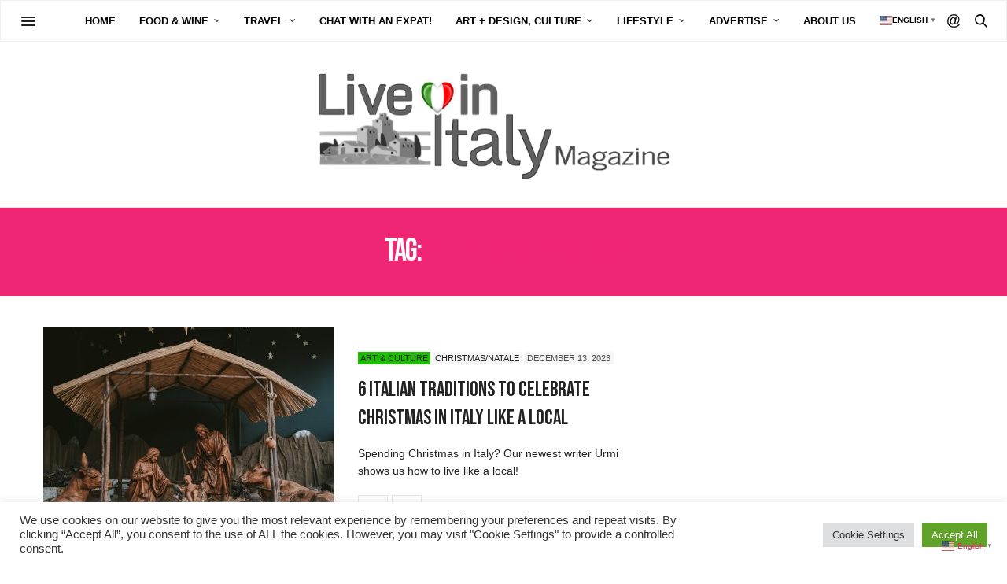

--- FILE ---
content_type: text/html; charset=UTF-8
request_url: https://liveinitalymag.com/tag/christmas-traditions/
body_size: 21409
content:
<!doctype html>
<html lang="en-US">
<head>
	<meta charset="UTF-8">
	<meta name="viewport" content="width=device-width, initial-scale=1, maximum-scale=1, viewport-fit=cover">
	<link rel="profile" href="http://gmpg.org/xfn/11">
	<meta http-equiv="x-dns-prefetch-control" content="on">
	<link rel="dns-prefetch" href="//fonts.googleapis.com" />
	<link rel="dns-prefetch" href="//fonts.gstatic.com" />
	<link rel="dns-prefetch" href="//0.gravatar.com/" />
	<link rel="dns-prefetch" href="//2.gravatar.com/" />
	<link rel="dns-prefetch" href="//1.gravatar.com/" /><meta name='robots' content='index, follow, max-image-preview:large, max-snippet:-1, max-video-preview:-1' />
	<style>img:is([sizes="auto" i], [sizes^="auto," i]) { contain-intrinsic-size: 3000px 1500px }</style>
	
	<!-- This site is optimized with the Yoast SEO plugin v26.2 - https://yoast.com/wordpress/plugins/seo/ -->
	<title>christmas traditions Archives - Live in Italy Magazine</title>
	<link rel="canonical" href="https://liveinitalymag.com/tag/christmas-traditions/" />
	<meta property="og:locale" content="en_US" />
	<meta property="og:type" content="article" />
	<meta property="og:title" content="christmas traditions Archives - Live in Italy Magazine" />
	<meta property="og:url" content="https://liveinitalymag.com/tag/christmas-traditions/" />
	<meta property="og:site_name" content="Live in Italy Magazine" />
	<meta name="twitter:card" content="summary_large_image" />
	<script type="application/ld+json" class="yoast-schema-graph">{"@context":"https://schema.org","@graph":[{"@type":"CollectionPage","@id":"https://liveinitalymag.com/tag/christmas-traditions/","url":"https://liveinitalymag.com/tag/christmas-traditions/","name":"christmas traditions Archives - Live in Italy Magazine","isPartOf":{"@id":"https://liveinitalymag.com/#website"},"primaryImageOfPage":{"@id":"https://liveinitalymag.com/tag/christmas-traditions/#primaryimage"},"image":{"@id":"https://liveinitalymag.com/tag/christmas-traditions/#primaryimage"},"thumbnailUrl":"https://liveinitalymag.com/wp-content/uploads/2023/12/Presepe-scaled.jpg","breadcrumb":{"@id":"https://liveinitalymag.com/tag/christmas-traditions/#breadcrumb"},"inLanguage":"en-US"},{"@type":"ImageObject","inLanguage":"en-US","@id":"https://liveinitalymag.com/tag/christmas-traditions/#primaryimage","url":"https://liveinitalymag.com/wp-content/uploads/2023/12/Presepe-scaled.jpg","contentUrl":"https://liveinitalymag.com/wp-content/uploads/2023/12/Presepe-scaled.jpg","width":2560,"height":1707,"caption":"Presepe Christmas Nativity scene"},{"@type":"BreadcrumbList","@id":"https://liveinitalymag.com/tag/christmas-traditions/#breadcrumb","itemListElement":[{"@type":"ListItem","position":1,"name":"Home","item":"https://liveinitalymag.com/"},{"@type":"ListItem","position":2,"name":"christmas traditions"}]},{"@type":"WebSite","@id":"https://liveinitalymag.com/#website","url":"https://liveinitalymag.com/","name":"Live in Italy Magazine","description":"Experience an authentic life in Italy. Travel news and local stories from Italians and expats.","potentialAction":[{"@type":"SearchAction","target":{"@type":"EntryPoint","urlTemplate":"https://liveinitalymag.com/?s={search_term_string}"},"query-input":{"@type":"PropertyValueSpecification","valueRequired":true,"valueName":"search_term_string"}}],"inLanguage":"en-US"}]}</script>
	<!-- / Yoast SEO plugin. -->


<link rel='dns-prefetch' href='//cdn.plyr.io' />
<link rel='dns-prefetch' href='//www.googletagmanager.com' />
<link rel='dns-prefetch' href='//fonts.googleapis.com' />
<link rel="alternate" type="application/rss+xml" title="Live in Italy Magazine &raquo; Feed" href="https://liveinitalymag.com/feed/" />
<link rel="alternate" type="application/rss+xml" title="Live in Italy Magazine &raquo; Comments Feed" href="https://liveinitalymag.com/comments/feed/" />
<link rel="preconnect" href="//fonts.gstatic.com/" crossorigin><link rel="alternate" type="application/rss+xml" title="Live in Italy Magazine &raquo; christmas traditions Tag Feed" href="https://liveinitalymag.com/tag/christmas-traditions/feed/" />
<script type="text/javascript">
/* <![CDATA[ */
window._wpemojiSettings = {"baseUrl":"https:\/\/s.w.org\/images\/core\/emoji\/16.0.1\/72x72\/","ext":".png","svgUrl":"https:\/\/s.w.org\/images\/core\/emoji\/16.0.1\/svg\/","svgExt":".svg","source":{"concatemoji":"https:\/\/liveinitalymag.com\/wp-includes\/js\/wp-emoji-release.min.js?ver=6.8.3"}};
/*! This file is auto-generated */
!function(s,n){var o,i,e;function c(e){try{var t={supportTests:e,timestamp:(new Date).valueOf()};sessionStorage.setItem(o,JSON.stringify(t))}catch(e){}}function p(e,t,n){e.clearRect(0,0,e.canvas.width,e.canvas.height),e.fillText(t,0,0);var t=new Uint32Array(e.getImageData(0,0,e.canvas.width,e.canvas.height).data),a=(e.clearRect(0,0,e.canvas.width,e.canvas.height),e.fillText(n,0,0),new Uint32Array(e.getImageData(0,0,e.canvas.width,e.canvas.height).data));return t.every(function(e,t){return e===a[t]})}function u(e,t){e.clearRect(0,0,e.canvas.width,e.canvas.height),e.fillText(t,0,0);for(var n=e.getImageData(16,16,1,1),a=0;a<n.data.length;a++)if(0!==n.data[a])return!1;return!0}function f(e,t,n,a){switch(t){case"flag":return n(e,"\ud83c\udff3\ufe0f\u200d\u26a7\ufe0f","\ud83c\udff3\ufe0f\u200b\u26a7\ufe0f")?!1:!n(e,"\ud83c\udde8\ud83c\uddf6","\ud83c\udde8\u200b\ud83c\uddf6")&&!n(e,"\ud83c\udff4\udb40\udc67\udb40\udc62\udb40\udc65\udb40\udc6e\udb40\udc67\udb40\udc7f","\ud83c\udff4\u200b\udb40\udc67\u200b\udb40\udc62\u200b\udb40\udc65\u200b\udb40\udc6e\u200b\udb40\udc67\u200b\udb40\udc7f");case"emoji":return!a(e,"\ud83e\udedf")}return!1}function g(e,t,n,a){var r="undefined"!=typeof WorkerGlobalScope&&self instanceof WorkerGlobalScope?new OffscreenCanvas(300,150):s.createElement("canvas"),o=r.getContext("2d",{willReadFrequently:!0}),i=(o.textBaseline="top",o.font="600 32px Arial",{});return e.forEach(function(e){i[e]=t(o,e,n,a)}),i}function t(e){var t=s.createElement("script");t.src=e,t.defer=!0,s.head.appendChild(t)}"undefined"!=typeof Promise&&(o="wpEmojiSettingsSupports",i=["flag","emoji"],n.supports={everything:!0,everythingExceptFlag:!0},e=new Promise(function(e){s.addEventListener("DOMContentLoaded",e,{once:!0})}),new Promise(function(t){var n=function(){try{var e=JSON.parse(sessionStorage.getItem(o));if("object"==typeof e&&"number"==typeof e.timestamp&&(new Date).valueOf()<e.timestamp+604800&&"object"==typeof e.supportTests)return e.supportTests}catch(e){}return null}();if(!n){if("undefined"!=typeof Worker&&"undefined"!=typeof OffscreenCanvas&&"undefined"!=typeof URL&&URL.createObjectURL&&"undefined"!=typeof Blob)try{var e="postMessage("+g.toString()+"("+[JSON.stringify(i),f.toString(),p.toString(),u.toString()].join(",")+"));",a=new Blob([e],{type:"text/javascript"}),r=new Worker(URL.createObjectURL(a),{name:"wpTestEmojiSupports"});return void(r.onmessage=function(e){c(n=e.data),r.terminate(),t(n)})}catch(e){}c(n=g(i,f,p,u))}t(n)}).then(function(e){for(var t in e)n.supports[t]=e[t],n.supports.everything=n.supports.everything&&n.supports[t],"flag"!==t&&(n.supports.everythingExceptFlag=n.supports.everythingExceptFlag&&n.supports[t]);n.supports.everythingExceptFlag=n.supports.everythingExceptFlag&&!n.supports.flag,n.DOMReady=!1,n.readyCallback=function(){n.DOMReady=!0}}).then(function(){return e}).then(function(){var e;n.supports.everything||(n.readyCallback(),(e=n.source||{}).concatemoji?t(e.concatemoji):e.wpemoji&&e.twemoji&&(t(e.twemoji),t(e.wpemoji)))}))}((window,document),window._wpemojiSettings);
/* ]]> */
</script>
<style id='wp-emoji-styles-inline-css' type='text/css'>

	img.wp-smiley, img.emoji {
		display: inline !important;
		border: none !important;
		box-shadow: none !important;
		height: 1em !important;
		width: 1em !important;
		margin: 0 0.07em !important;
		vertical-align: -0.1em !important;
		background: none !important;
		padding: 0 !important;
	}
</style>
<link rel='stylesheet' id='wp-block-library-css' href='https://liveinitalymag.com/wp-includes/css/dist/block-library/style.min.css?ver=6.8.3' media='all' />
<style id='classic-theme-styles-inline-css' type='text/css'>
/*! This file is auto-generated */
.wp-block-button__link{color:#fff;background-color:#32373c;border-radius:9999px;box-shadow:none;text-decoration:none;padding:calc(.667em + 2px) calc(1.333em + 2px);font-size:1.125em}.wp-block-file__button{background:#32373c;color:#fff;text-decoration:none}
</style>
<link rel='stylesheet' id='wp-components-css' href='https://liveinitalymag.com/wp-includes/css/dist/components/style.min.css?ver=6.8.3' media='all' />
<link rel='stylesheet' id='wp-preferences-css' href='https://liveinitalymag.com/wp-includes/css/dist/preferences/style.min.css?ver=6.8.3' media='all' />
<link rel='stylesheet' id='wp-block-editor-css' href='https://liveinitalymag.com/wp-includes/css/dist/block-editor/style.min.css?ver=6.8.3' media='all' />
<link rel='stylesheet' id='popup-maker-block-library-style-css' href='https://liveinitalymag.com/wp-content/plugins/popup-maker/dist/packages/block-library-style.css?ver=dbea705cfafe089d65f1' media='all' />
<style id='global-styles-inline-css' type='text/css'>
:root{--wp--preset--aspect-ratio--square: 1;--wp--preset--aspect-ratio--4-3: 4/3;--wp--preset--aspect-ratio--3-4: 3/4;--wp--preset--aspect-ratio--3-2: 3/2;--wp--preset--aspect-ratio--2-3: 2/3;--wp--preset--aspect-ratio--16-9: 16/9;--wp--preset--aspect-ratio--9-16: 9/16;--wp--preset--color--black: #000000;--wp--preset--color--cyan-bluish-gray: #abb8c3;--wp--preset--color--white: #ffffff;--wp--preset--color--pale-pink: #f78da7;--wp--preset--color--vivid-red: #cf2e2e;--wp--preset--color--luminous-vivid-orange: #ff6900;--wp--preset--color--luminous-vivid-amber: #fcb900;--wp--preset--color--light-green-cyan: #7bdcb5;--wp--preset--color--vivid-green-cyan: #00d084;--wp--preset--color--pale-cyan-blue: #8ed1fc;--wp--preset--color--vivid-cyan-blue: #0693e3;--wp--preset--color--vivid-purple: #9b51e0;--wp--preset--color--thb-accent: #ef2673;--wp--preset--gradient--vivid-cyan-blue-to-vivid-purple: linear-gradient(135deg,rgba(6,147,227,1) 0%,rgb(155,81,224) 100%);--wp--preset--gradient--light-green-cyan-to-vivid-green-cyan: linear-gradient(135deg,rgb(122,220,180) 0%,rgb(0,208,130) 100%);--wp--preset--gradient--luminous-vivid-amber-to-luminous-vivid-orange: linear-gradient(135deg,rgba(252,185,0,1) 0%,rgba(255,105,0,1) 100%);--wp--preset--gradient--luminous-vivid-orange-to-vivid-red: linear-gradient(135deg,rgba(255,105,0,1) 0%,rgb(207,46,46) 100%);--wp--preset--gradient--very-light-gray-to-cyan-bluish-gray: linear-gradient(135deg,rgb(238,238,238) 0%,rgb(169,184,195) 100%);--wp--preset--gradient--cool-to-warm-spectrum: linear-gradient(135deg,rgb(74,234,220) 0%,rgb(151,120,209) 20%,rgb(207,42,186) 40%,rgb(238,44,130) 60%,rgb(251,105,98) 80%,rgb(254,248,76) 100%);--wp--preset--gradient--blush-light-purple: linear-gradient(135deg,rgb(255,206,236) 0%,rgb(152,150,240) 100%);--wp--preset--gradient--blush-bordeaux: linear-gradient(135deg,rgb(254,205,165) 0%,rgb(254,45,45) 50%,rgb(107,0,62) 100%);--wp--preset--gradient--luminous-dusk: linear-gradient(135deg,rgb(255,203,112) 0%,rgb(199,81,192) 50%,rgb(65,88,208) 100%);--wp--preset--gradient--pale-ocean: linear-gradient(135deg,rgb(255,245,203) 0%,rgb(182,227,212) 50%,rgb(51,167,181) 100%);--wp--preset--gradient--electric-grass: linear-gradient(135deg,rgb(202,248,128) 0%,rgb(113,206,126) 100%);--wp--preset--gradient--midnight: linear-gradient(135deg,rgb(2,3,129) 0%,rgb(40,116,252) 100%);--wp--preset--font-size--small: 13px;--wp--preset--font-size--medium: 20px;--wp--preset--font-size--large: 36px;--wp--preset--font-size--x-large: 42px;--wp--preset--spacing--20: 0.44rem;--wp--preset--spacing--30: 0.67rem;--wp--preset--spacing--40: 1rem;--wp--preset--spacing--50: 1.5rem;--wp--preset--spacing--60: 2.25rem;--wp--preset--spacing--70: 3.38rem;--wp--preset--spacing--80: 5.06rem;--wp--preset--shadow--natural: 6px 6px 9px rgba(0, 0, 0, 0.2);--wp--preset--shadow--deep: 12px 12px 50px rgba(0, 0, 0, 0.4);--wp--preset--shadow--sharp: 6px 6px 0px rgba(0, 0, 0, 0.2);--wp--preset--shadow--outlined: 6px 6px 0px -3px rgba(255, 255, 255, 1), 6px 6px rgba(0, 0, 0, 1);--wp--preset--shadow--crisp: 6px 6px 0px rgba(0, 0, 0, 1);}:where(.is-layout-flex){gap: 0.5em;}:where(.is-layout-grid){gap: 0.5em;}body .is-layout-flex{display: flex;}.is-layout-flex{flex-wrap: wrap;align-items: center;}.is-layout-flex > :is(*, div){margin: 0;}body .is-layout-grid{display: grid;}.is-layout-grid > :is(*, div){margin: 0;}:where(.wp-block-columns.is-layout-flex){gap: 2em;}:where(.wp-block-columns.is-layout-grid){gap: 2em;}:where(.wp-block-post-template.is-layout-flex){gap: 1.25em;}:where(.wp-block-post-template.is-layout-grid){gap: 1.25em;}.has-black-color{color: var(--wp--preset--color--black) !important;}.has-cyan-bluish-gray-color{color: var(--wp--preset--color--cyan-bluish-gray) !important;}.has-white-color{color: var(--wp--preset--color--white) !important;}.has-pale-pink-color{color: var(--wp--preset--color--pale-pink) !important;}.has-vivid-red-color{color: var(--wp--preset--color--vivid-red) !important;}.has-luminous-vivid-orange-color{color: var(--wp--preset--color--luminous-vivid-orange) !important;}.has-luminous-vivid-amber-color{color: var(--wp--preset--color--luminous-vivid-amber) !important;}.has-light-green-cyan-color{color: var(--wp--preset--color--light-green-cyan) !important;}.has-vivid-green-cyan-color{color: var(--wp--preset--color--vivid-green-cyan) !important;}.has-pale-cyan-blue-color{color: var(--wp--preset--color--pale-cyan-blue) !important;}.has-vivid-cyan-blue-color{color: var(--wp--preset--color--vivid-cyan-blue) !important;}.has-vivid-purple-color{color: var(--wp--preset--color--vivid-purple) !important;}.has-black-background-color{background-color: var(--wp--preset--color--black) !important;}.has-cyan-bluish-gray-background-color{background-color: var(--wp--preset--color--cyan-bluish-gray) !important;}.has-white-background-color{background-color: var(--wp--preset--color--white) !important;}.has-pale-pink-background-color{background-color: var(--wp--preset--color--pale-pink) !important;}.has-vivid-red-background-color{background-color: var(--wp--preset--color--vivid-red) !important;}.has-luminous-vivid-orange-background-color{background-color: var(--wp--preset--color--luminous-vivid-orange) !important;}.has-luminous-vivid-amber-background-color{background-color: var(--wp--preset--color--luminous-vivid-amber) !important;}.has-light-green-cyan-background-color{background-color: var(--wp--preset--color--light-green-cyan) !important;}.has-vivid-green-cyan-background-color{background-color: var(--wp--preset--color--vivid-green-cyan) !important;}.has-pale-cyan-blue-background-color{background-color: var(--wp--preset--color--pale-cyan-blue) !important;}.has-vivid-cyan-blue-background-color{background-color: var(--wp--preset--color--vivid-cyan-blue) !important;}.has-vivid-purple-background-color{background-color: var(--wp--preset--color--vivid-purple) !important;}.has-black-border-color{border-color: var(--wp--preset--color--black) !important;}.has-cyan-bluish-gray-border-color{border-color: var(--wp--preset--color--cyan-bluish-gray) !important;}.has-white-border-color{border-color: var(--wp--preset--color--white) !important;}.has-pale-pink-border-color{border-color: var(--wp--preset--color--pale-pink) !important;}.has-vivid-red-border-color{border-color: var(--wp--preset--color--vivid-red) !important;}.has-luminous-vivid-orange-border-color{border-color: var(--wp--preset--color--luminous-vivid-orange) !important;}.has-luminous-vivid-amber-border-color{border-color: var(--wp--preset--color--luminous-vivid-amber) !important;}.has-light-green-cyan-border-color{border-color: var(--wp--preset--color--light-green-cyan) !important;}.has-vivid-green-cyan-border-color{border-color: var(--wp--preset--color--vivid-green-cyan) !important;}.has-pale-cyan-blue-border-color{border-color: var(--wp--preset--color--pale-cyan-blue) !important;}.has-vivid-cyan-blue-border-color{border-color: var(--wp--preset--color--vivid-cyan-blue) !important;}.has-vivid-purple-border-color{border-color: var(--wp--preset--color--vivid-purple) !important;}.has-vivid-cyan-blue-to-vivid-purple-gradient-background{background: var(--wp--preset--gradient--vivid-cyan-blue-to-vivid-purple) !important;}.has-light-green-cyan-to-vivid-green-cyan-gradient-background{background: var(--wp--preset--gradient--light-green-cyan-to-vivid-green-cyan) !important;}.has-luminous-vivid-amber-to-luminous-vivid-orange-gradient-background{background: var(--wp--preset--gradient--luminous-vivid-amber-to-luminous-vivid-orange) !important;}.has-luminous-vivid-orange-to-vivid-red-gradient-background{background: var(--wp--preset--gradient--luminous-vivid-orange-to-vivid-red) !important;}.has-very-light-gray-to-cyan-bluish-gray-gradient-background{background: var(--wp--preset--gradient--very-light-gray-to-cyan-bluish-gray) !important;}.has-cool-to-warm-spectrum-gradient-background{background: var(--wp--preset--gradient--cool-to-warm-spectrum) !important;}.has-blush-light-purple-gradient-background{background: var(--wp--preset--gradient--blush-light-purple) !important;}.has-blush-bordeaux-gradient-background{background: var(--wp--preset--gradient--blush-bordeaux) !important;}.has-luminous-dusk-gradient-background{background: var(--wp--preset--gradient--luminous-dusk) !important;}.has-pale-ocean-gradient-background{background: var(--wp--preset--gradient--pale-ocean) !important;}.has-electric-grass-gradient-background{background: var(--wp--preset--gradient--electric-grass) !important;}.has-midnight-gradient-background{background: var(--wp--preset--gradient--midnight) !important;}.has-small-font-size{font-size: var(--wp--preset--font-size--small) !important;}.has-medium-font-size{font-size: var(--wp--preset--font-size--medium) !important;}.has-large-font-size{font-size: var(--wp--preset--font-size--large) !important;}.has-x-large-font-size{font-size: var(--wp--preset--font-size--x-large) !important;}
:where(.wp-block-post-template.is-layout-flex){gap: 1.25em;}:where(.wp-block-post-template.is-layout-grid){gap: 1.25em;}
:where(.wp-block-columns.is-layout-flex){gap: 2em;}:where(.wp-block-columns.is-layout-grid){gap: 2em;}
:root :where(.wp-block-pullquote){font-size: 1.5em;line-height: 1.6;}
</style>
<link rel='stylesheet' id='cookie-law-info-css' href='https://liveinitalymag.com/wp-content/plugins/cookie-law-info/legacy/public/css/cookie-law-info-public.css?ver=3.1.1' media='all' />
<link rel='stylesheet' id='cookie-law-info-gdpr-css' href='https://liveinitalymag.com/wp-content/plugins/cookie-law-info/legacy/public/css/cookie-law-info-gdpr.css?ver=3.1.1' media='all' />
<link rel='stylesheet' id='gn-frontend-gnfollow-style-css' href='https://liveinitalymag.com/wp-content/plugins/gn-publisher/assets/css/gn-frontend-gnfollow.min.css?ver=1.5.24' media='all' />
<link rel='stylesheet' id='popb_admin_top_menu_styles_csm-css' href='https://liveinitalymag.com/wp-content/plugins/page-builder-add/styles/admin-csm-menu-styles.css?ver=6.8.3' media='all' />
<link rel='stylesheet' id='ppress-frontend-css' href='https://liveinitalymag.com/wp-content/plugins/wp-user-avatar/assets/css/frontend.min.css?ver=4.16.6' media='all' />
<link rel='stylesheet' id='ppress-flatpickr-css' href='https://liveinitalymag.com/wp-content/plugins/wp-user-avatar/assets/flatpickr/flatpickr.min.css?ver=4.16.6' media='all' />
<link rel='stylesheet' id='ppress-select2-css' href='https://liveinitalymag.com/wp-content/plugins/wp-user-avatar/assets/select2/select2.min.css?ver=6.8.3' media='all' />
<link rel='stylesheet' id='yspl-public-style-css' href='https://liveinitalymag.com/wp-content/plugins/wp-widget-in-navigation/css/style.css?ver=2.0.0' media='all' />
<link rel='stylesheet' id='thb-fa-css' href='https://liveinitalymag.com/wp-content/themes/thevoux-wp/assets/css/font-awesome.min.css?ver=4.7.0' media='all' />
<link rel='stylesheet' id='thb-app-css' href='https://liveinitalymag.com/wp-content/themes/thevoux-wp/assets/css/app.css?ver=6.9.0' media='all' />
<style id='thb-app-inline-css' type='text/css'>
body {font-family:Arial, 'BlinkMacSystemFont', -apple-system, 'Roboto', 'Lucida Sans';}@media only screen and (max-width:40.063em) {.header .logo .logoimg {max-height:100px;}.header .logo .logoimg[src$=".svg"] {max-height:100%;height:100px;}}@media only screen and (min-width:40.063em) {.header .logo .logoimg {max-height:150px;}.header .logo .logoimg[src$=".svg"] {max-height:100%;height:150px;}}h1, h2, h3, h4, h5, h6, .mont, .wpcf7-response-output, label, .select-wrapper select, .wp-caption .wp-caption-text, .smalltitle, .toggle .title, q, blockquote p, cite, table tr th, table tr td, #footer.style3 .menu, #footer.style2 .menu, #footer.style4 .menu, .product-title, .social_bar, .widget.widget_socialcounter ul.style2 li {font-family:Bebas Neue, 'BlinkMacSystemFont', -apple-system, 'Roboto', 'Lucida Sans';}input[type="submit"],.button,.btn,.thb-text-button {font-family:Bebas Neue, 'BlinkMacSystemFont', -apple-system, 'Roboto', 'Lucida Sans';}em {}h1,.h1 {}h2 {}h3 {}h4 {}h5 {}h6 {}.post .post-content p a { color:#cd212a !important; }.full-menu-container .full-menu > li > a { color:#000000 !important; }.full-menu-container.light-menu-color .full-menu > li > a { color:#000000 !important; }#footer .widget a { color:#cd212a !important; }#mobile-menu .thb-mobile-menu>li> a { color:#000000 !important; }#mobile-menu.dark .thb-mobile-menu>li> a { color:#000000 !important; }#mobile-menu .thb-mobile-menu-secondary a { color:#000000 !important; }#mobile-menu.dark .thb-mobile-menu-secondary a { color:#000000 !important; }.header.fixed .header_top .progress {background:#cd212a;}.full-menu-container .full-menu > li > a,#footer.style2 .menu,#footer.style3 .menu,#footer.style4 .menu,#footer.style5 .menu {font-family:Arial, 'BlinkMacSystemFont', -apple-system, 'Roboto', 'Lucida Sans';}.subheader-menu>li>a {font-family:Arial, 'BlinkMacSystemFont', -apple-system, 'Roboto', 'Lucida Sans';}.full-menu-container .full-menu > li > a,#footer.style2 .menu,#footer.style3 .menu,#footer.style4 .menu,#footer.style5 .menu {font-family:Arial, 'BlinkMacSystemFont', -apple-system, 'Roboto', 'Lucida Sans';}.thb-mobile-menu>li>a,.thb-mobile-menu-secondary li a {font-family:Arial, 'BlinkMacSystemFont', -apple-system, 'Roboto', 'Lucida Sans';}.thb-mobile-menu .sub-menu li a {font-family:Arial, 'BlinkMacSystemFont', -apple-system, 'Roboto', 'Lucida Sans';}.post .post-title h1 {}.post-links,.thb-post-top,.post-meta,.post-author,.post-title-bullets li button span {}.post-detail .post-content:before {}.social_bar ul li a {}#footer.style2 .menu,#footer.style3 .menu,#footer.style4 .menu,#footer.style5 .menu {}.post .thb-post-top .post-meta.style1 a.cat-art-and-cultural-events-in-italy { color:#1cbf00; }.post .thb-post-top .post-meta.style2 a.cat-art-and-cultural-events-in-italy { background-color:#1cbf00; }.post.post-carousel-style11 .post-meta.style2 a.cat-art-and-cultural-events-in-italy { background-color:#1cbf00; }.post .post-content .category_title.catstyle-style72 h2 a:hover { color:#1cbf00; }.post .thb-post-top .post-meta.style1 a.cat-italian-food-and-wine { color:#1cbf00; }.post .thb-post-top .post-meta.style2 a.cat-italian-food-and-wine { background-color:#1cbf00; }.post.post-carousel-style11 .post-meta.style2 a.cat-italian-food-and-wine { background-color:#1cbf00; }.post .post-content .category_title.catstyle-style56 h2 a:hover { color:#1cbf00; }.post .thb-post-top .post-meta.style1 a.cat-italian-lifestyle { color:#1cbf00; }.post .thb-post-top .post-meta.style2 a.cat-italian-lifestyle { background-color:#1cbf00; }.post.post-carousel-style11 .post-meta.style2 a.cat-italian-lifestyle { background-color:#1cbf00; }.post .post-content .category_title.catstyle-style71 h2 a:hover { color:#1cbf00; }.post .thb-post-top .post-meta.style1 a.cat-real-estate-and-rentals-in-italy { color:#1cbf00; }.post .thb-post-top .post-meta.style2 a.cat-real-estate-and-rentals-in-italy { background-color:#1cbf00; }.post.post-carousel-style11 .post-meta.style2 a.cat-real-estate-and-rentals-in-italy { background-color:#1cbf00; }.post .post-content .category_title.catstyle-style43 h2 a:hover { color:#1cbf00; }.post .thb-post-top .post-meta.style1 a.cat-authentic-travel-italy { color:#1cbf00; }.post .thb-post-top .post-meta.style2 a.cat-authentic-travel-italy { background-color:#1cbf00; }.post.post-carousel-style11 .post-meta.style2 a.cat-authentic-travel-italy { background-color:#1cbf00; }.post .post-content .category_title.catstyle-style3 h2 a:hover { color:#1cbf00; }.post-detail-style2-row .post-detail .post-title-container,.sidebar .sidebar_inner {background-color:#ffffff}
</style>
<link rel='stylesheet' id='thb-style-css' href='https://liveinitalymag.com/wp-content/themes/thevoux-wp/style.css?ver=6.9.0' media='all' />
<link rel='stylesheet' id='thb-google-fonts-css' href='https://fonts.googleapis.com/css?family=Bebas+Neue%3A400%7CLora%3A400%2C500%2C600%2C700%2C400i%2C500i%2C600i%2C700i&#038;subset=latin&#038;display=swap&#038;ver=6.9.0' media='all' />
<script type="text/javascript" src="https://liveinitalymag.com/wp-includes/js/jquery/jquery.min.js?ver=3.7.1" id="jquery-core-js"></script>
<script type="text/javascript" src="https://liveinitalymag.com/wp-includes/js/jquery/jquery-migrate.min.js?ver=3.4.1" id="jquery-migrate-js"></script>
<script type="text/javascript" id="cookie-law-info-js-extra">
/* <![CDATA[ */
var Cli_Data = {"nn_cookie_ids":[],"cookielist":[],"non_necessary_cookies":[],"ccpaEnabled":"","ccpaRegionBased":"","ccpaBarEnabled":"","strictlyEnabled":["necessary","obligatoire"],"ccpaType":"gdpr","js_blocking":"1","custom_integration":"","triggerDomRefresh":"","secure_cookies":""};
var cli_cookiebar_settings = {"animate_speed_hide":"500","animate_speed_show":"500","background":"#FFF","border":"#b1a6a6c2","border_on":"","button_1_button_colour":"#61a229","button_1_button_hover":"#4e8221","button_1_link_colour":"#fff","button_1_as_button":"1","button_1_new_win":"","button_2_button_colour":"#333","button_2_button_hover":"#292929","button_2_link_colour":"#444","button_2_as_button":"","button_2_hidebar":"","button_3_button_colour":"#dedfe0","button_3_button_hover":"#b2b2b3","button_3_link_colour":"#333333","button_3_as_button":"1","button_3_new_win":"","button_4_button_colour":"#dedfe0","button_4_button_hover":"#b2b2b3","button_4_link_colour":"#333333","button_4_as_button":"1","button_7_button_colour":"#61a229","button_7_button_hover":"#4e8221","button_7_link_colour":"#fff","button_7_as_button":"1","button_7_new_win":"","font_family":"inherit","header_fix":"","notify_animate_hide":"1","notify_animate_show":"","notify_div_id":"#cookie-law-info-bar","notify_position_horizontal":"right","notify_position_vertical":"bottom","scroll_close":"","scroll_close_reload":"","accept_close_reload":"","reject_close_reload":"","showagain_tab":"","showagain_background":"#fff","showagain_border":"#000","showagain_div_id":"#cookie-law-info-again","showagain_x_position":"100px","text":"#333333","show_once_yn":"","show_once":"10000","logging_on":"","as_popup":"","popup_overlay":"1","bar_heading_text":"","cookie_bar_as":"banner","popup_showagain_position":"bottom-right","widget_position":"left"};
var log_object = {"ajax_url":"https:\/\/liveinitalymag.com\/wp-admin\/admin-ajax.php"};
/* ]]> */
</script>
<script type="text/javascript" src="https://liveinitalymag.com/wp-content/plugins/cookie-law-info/legacy/public/js/cookie-law-info-public.js?ver=3.1.1" id="cookie-law-info-js"></script>
<script type="text/javascript" src="https://liveinitalymag.com/wp-content/plugins/wp-user-avatar/assets/flatpickr/flatpickr.min.js?ver=4.16.6" id="ppress-flatpickr-js"></script>
<script type="text/javascript" src="https://liveinitalymag.com/wp-content/plugins/wp-user-avatar/assets/select2/select2.min.js?ver=4.16.6" id="ppress-select2-js"></script>

<!-- Google tag (gtag.js) snippet added by Site Kit -->
<!-- Google Analytics snippet added by Site Kit -->
<script type="text/javascript" src="https://www.googletagmanager.com/gtag/js?id=GT-MBGCFZM" id="google_gtagjs-js" async></script>
<script type="text/javascript" id="google_gtagjs-js-after">
/* <![CDATA[ */
window.dataLayer = window.dataLayer || [];function gtag(){dataLayer.push(arguments);}
gtag("set","linker",{"domains":["liveinitalymag.com"]});
gtag("js", new Date());
gtag("set", "developer_id.dZTNiMT", true);
gtag("config", "GT-MBGCFZM");
/* ]]> */
</script>
<link rel="https://api.w.org/" href="https://liveinitalymag.com/wp-json/" /><link rel="alternate" title="JSON" type="application/json" href="https://liveinitalymag.com/wp-json/wp/v2/tags/399" /><link rel="EditURI" type="application/rsd+xml" title="RSD" href="https://liveinitalymag.com/xmlrpc.php?rsd" />
<meta name="generator" content="WordPress 6.8.3" />
<meta name="generator" content="Site Kit by Google 1.170.0" /><!-- Google tag (gtag.js) -->
<script async src="https://www.googletagmanager.com/gtag/js?id=G-VLN5H1SXEK"></script>
<script>
  window.dataLayer = window.dataLayer || [];
  function gtag(){dataLayer.push(arguments);}
  gtag('js', new Date());

  gtag('config', 'G-VLN5H1SXEK');
</script>

<meta name="facebook-domain-verification" content="h2fpt4kz7h68brtqixwfbzy89xxgd6" />
<script>
!function(f,b,e,v,n,t,s)
{if(f.fbq)return;n=f.fbq=function(){n.callMethod?
n.callMethod.apply(n,arguments):n.queue.push(arguments)};
if(!f._fbq)f._fbq=n;n.push=n;n.loaded=!0;n.version='2.0';
n.queue=[];t=b.createElement(e);t.async=!0;
t.src=v;s=b.getElementsByTagName(e)[0];
s.parentNode.insertBefore(t,s)}(window,document,'script',
'https://connect.facebook.net/en_US/fbevents.js');
 fbq('init', '3343763525702410'); 
fbq('track', 'PageView');
</script>
<noscript>
 <img height="1" width="1" 
src="https://www.facebook.com/tr?id=3343763525702410&ev=PageView
&noscript=1"/>
</noscript><meta name="generator" content="Powered by WPBakery Page Builder - drag and drop page builder for WordPress."/>
<link rel="icon" href="https://liveinitalymag.com/wp-content/uploads/2020/07/cropped-2779BDC0-598C-4231-AFC4-3F1D3CE2EBBE-32x32.png" sizes="32x32" />
<link rel="icon" href="https://liveinitalymag.com/wp-content/uploads/2020/07/cropped-2779BDC0-598C-4231-AFC4-3F1D3CE2EBBE-192x192.png" sizes="192x192" />
<link rel="apple-touch-icon" href="https://liveinitalymag.com/wp-content/uploads/2020/07/cropped-2779BDC0-598C-4231-AFC4-3F1D3CE2EBBE-180x180.png" />
<meta name="msapplication-TileImage" content="https://liveinitalymag.com/wp-content/uploads/2020/07/cropped-2779BDC0-598C-4231-AFC4-3F1D3CE2EBBE-270x270.png" />
<noscript><style> .wpb_animate_when_almost_visible { opacity: 1; }</style></noscript>				<style type="text/css" id="c4wp-checkout-css">
					.woocommerce-checkout .c4wp_captcha_field {
						margin-bottom: 10px;
						margin-top: 15px;
						position: relative;
						display: inline-block;
					}
				</style>
							<style type="text/css" id="c4wp-v3-lp-form-css">
				.login #login, .login #lostpasswordform {
					min-width: 350px !important;
				}
				.wpforms-field-c4wp iframe {
					width: 100% !important;
				}
			</style>
			</head>
<body class="archive tag tag-christmas-traditions tag-399 wp-theme-thevoux-wp article-dropcap-off thb-borders-off thb-rounded-forms-off social_black-off header_submenu_color-light mobile_menu_animation- header-submenu-style1 thb-pinit-on thb-single-product-ajax-on wpb-js-composer js-comp-ver-6.3.0 vc_responsive">
			<div id="wrapper" class="thb-page-transition-on">
		<!-- Start Content Container -->
		<div id="content-container">
			<!-- Start Content Click Capture -->
			<div class="click-capture"></div>
			<!-- End Content Click Capture -->
									
<!-- Start Header -->
<header class="header fixed style4 fixed-style3 ">
	<div class="nav_holder">
		<div class="row full-width-row">
			<div class="small-12 columns">
				<div class="center-column">
					<div class="toggle-holder">
							<a href="#" class="mobile-toggle  small"><div><span></span><span></span><span></span></div></a>
						</div>
					<div class="logo">
												<a href="https://liveinitalymag.com/" class="logolink" title="Live in Italy Magazine">
							<img src="https://liveinitalymag.com/wp-content/uploads/2020/07/updated-live-in-italy-logl.png" class="logoimg" alt="Live in Italy Magazine"/>
						</a>
												</div>
					<div class="social-holder style1">
						
	<aside class="social_header">
			<div>
					<a href="https://www.facebook.com/LiveInItalyMag" class="facebook icon-1x" target="_blank"><i class="fa fa-facebook-official"></i></a>
						<a href="https://www.pinterest.com/liveinitalymag/" class="pinterest icon-1x" target="_blank"><i class="fa fa-pinterest"></i></a>
						<a href="https://twitter.com/LiveinItalyMag" class="twitter icon-1x" target="_blank"><i class="fa fa-twitter"></i></a>
						<a href="https://www.linkedin.com/company/66954586/admin/" class="linkedin icon-1x" target="_blank"><i class="fa fa-linkedin"></i></a>
						<a href="https://www.instagram.com/liveinitalymag/" class="instagram icon-1x" target="_blank"><i class="fa fa-instagram"></i></a>
																<a href="https://www.youtube.com/channel/UC_fhkjKEY0k1XadFIXt7-ZQ" class="youtube icon-1x" target="_blank"><i class="fa fa-youtube-play"></i></a>
							</div>
		<i class="social_toggle"><svg xmlns="http://www.w3.org/2000/svg" width="16.2" height="16.2" viewBox="0 0 16.2 16.2"><path d="M9 11.2c-.4.4-.8.8-1.2 1-.4.3-.9.4-1.4.4-.5 0-1-.1-1.5-.4-.5-.3-.8-.7-1.2-1.3-.2-.7-.4-1.4-.4-2.1 0-.9.2-1.8.7-2.6.5-.9 1-1.5 1.7-2s1.3-.7 2-.7c.5 0 1 .1 1.4.4.5.2.8.6 1.2 1.1l.3-1.3h1.5l-1.2 5.6c-.2.8-.3 1.2-.3 1.3 0 .2.1.3.2.4.1.1.3.2.4.2.3 0 .7-.2 1.2-.5.6-.5 1.2-1 1.5-1.8.4-.7.6-1.5.6-2.3 0-.9-.3-1.8-.7-2.6-.5-.8-1.2-1.5-2.2-1.9-1-.5-2-.8-3.2-.8-1.3 0-2.5.3-3.6.9-1.1.6-1.9 1.5-2.5 2.6-.6 1.1-.9 2.4-.9 3.7 0 1.4.3 2.5.9 3.5.6 1 1.5 1.7 2.6 2.2 1.1.5 2.4.7 3.8.7 1.5 0 2.7-.2 3.7-.7 1-.5 1.7-1.1 2.2-1.8h1.5c-.3.6-.8 1.2-1.5 1.8-.7.6-1.5 1.1-2.5 1.4-1 .4-2.1.5-3.5.5-1.3 0-2.4-.2-3.5-.5s-2-.8-2.7-1.4c-.7-.6-1.3-1.4-1.7-2.2-.4-1-.6-2.2-.6-3.4C.1 7.2.4 6 1 4.7c.7-1.5 1.7-2.6 2.9-3.4C5.2.5 6.7.1 8.5.1c1.4 0 2.7.3 3.8.8 1.1.6 2 1.4 2.6 2.5.5 1 .8 2 .8 3.1 0 1.6-.6 3-1.7 4.3-1 1.1-2.1 1.7-3.4 1.7-.4 0-.7-.1-.9-.2-.2-.1-.4-.3-.5-.5-.1-.1-.2-.3-.2-.6zM4.9 8.9c0 .8.2 1.3.5 1.8.4.4.8.6 1.3.6.3 0 .6-.1 1-.3.3-.2.7-.5 1-.8.3-.4.6-.8.8-1.4.2-.6.3-1.1.3-1.7 0-.8-.2-1.3-.6-1.8-.4-.4-.8-.6-1.4-.6-.4 0-.7.1-1 .3-.3.2-.6.5-.9.9-.3.4-.5.9-.7 1.5-.2.5-.3 1-.3 1.5z"/></svg></i>
		</aside>
								<aside class="quick_search">
		<svg xmlns="http://www.w3.org/2000/svg" version="1.1" class="search_icon" x="0" y="0" width="16.2" height="16.2" viewBox="0 0 16.2 16.2" enable-background="new 0 0 16.209 16.204" xml:space="preserve"><path d="M15.9 14.7l-4.3-4.3c0.9-1.1 1.4-2.5 1.4-4 0-3.5-2.9-6.4-6.4-6.4S0.1 3 0.1 6.5c0 3.5 2.9 6.4 6.4 6.4 1.4 0 2.8-0.5 3.9-1.3l4.4 4.3c0.2 0.2 0.4 0.2 0.6 0.2 0.2 0 0.4-0.1 0.6-0.2C16.2 15.6 16.2 15.1 15.9 14.7zM1.7 6.5c0-2.6 2.2-4.8 4.8-4.8s4.8 2.1 4.8 4.8c0 2.6-2.2 4.8-4.8 4.8S1.7 9.1 1.7 6.5z"/></svg>		<form role="search" method="get" class="searchform" action="https://liveinitalymag.com/">
	<label for="search-form-1" class="screen-reader-text">Search for:</label>
	<input type="text" id="search-form-1" class="search-field" value="" name="s" />
</form>
	</aside>
												</div>
				</div>
			</div>
		</div>
	</div>
			<span class="progress"></span>
	</header>
<!-- End Header -->
			
<!-- Start Header -->

<div class="header_holder  ">
<header class="header style5 ">
	<div class="nav_holder light">
		<div class="row full-width-row">
			<div class="small-12 columns">
				<div class="center-column">
					<div class="toggle-holder">
							<a href="#" class="mobile-toggle  small"><div><span></span><span></span><span></span></div></a>
						</div>
											<nav class="full-menu-container centered-menu show-for-large">
								<ul id="menu-main" class="full-menu nav submenu-style-style1"><li id="menu-item-459" class="menu-item menu-item-type-post_type menu-item-object-page menu-item-home menu-item-459"><a href="https://liveinitalymag.com/">Home</a></li>
<li id="menu-item-108" class="menu-item menu-item-type-taxonomy menu-item-object-category menu-item-has-children menu-item-108"><a href="https://liveinitalymag.com/category/italian-food-and-wine/">Food &amp; Wine</a>


<ul class="sub-menu ">
	<li id="menu-item-13327" class="menu-item menu-item-type-taxonomy menu-item-object-category menu-item-13327"><a href="https://liveinitalymag.com/category/italian-food-and-wine/wine-guide/">Wine Guide</a></li>
</ul>
</li>
<li id="menu-item-49" class="menu-item menu-item-type-taxonomy menu-item-object-category menu-item-has-children menu-item-49"><a href="https://liveinitalymag.com/category/authentic-travel-italy/">Travel</a>


<ul class="sub-menu ">
	<li id="menu-item-4129" class="menu-item menu-item-type-taxonomy menu-item-object-category menu-item-4129"><a href="https://liveinitalymag.com/category/italian-lifestyle/travel-to-italy-tips/">Travel Tips</a></li>
	<li id="menu-item-4127" class="menu-item menu-item-type-taxonomy menu-item-object-category menu-item-4127"><a href="https://liveinitalymag.com/category/italian-lifestyle/italy-travel-news-and-updates/">News</a></li>
	<li id="menu-item-4128" class="menu-item menu-item-type-taxonomy menu-item-object-category menu-item-4128"><a href="https://liveinitalymag.com/category/italian-lifestyle/top-8/">Top 8</a></li>
	<li id="menu-item-11046" class="menu-item menu-item-type-taxonomy menu-item-object-category menu-item-11046"><a href="https://liveinitalymag.com/category/italian-lifestyle/events-in-italy/">Events</a></li>
</ul>
</li>
<li id="menu-item-3146" class="menu-item menu-item-type-taxonomy menu-item-object-category menu-item-3146"><a href="https://liveinitalymag.com/category/chat-with-an-expat/">Chat with an Expat!</a></li>
<li id="menu-item-120" class="menu-item menu-item-type-taxonomy menu-item-object-category menu-item-has-children menu-item-120"><a href="https://liveinitalymag.com/category/art-and-cultural-events-in-italy/">Art + Design, Culture</a>


<ul class="sub-menu ">
	<li id="menu-item-15530" class="menu-item menu-item-type-taxonomy menu-item-object-category menu-item-has-children menu-item-15530"><a href="https://liveinitalymag.com/category/gift-guide/">Gift Guide</a>
	<ul class="sub-menu ">
		<li id="menu-item-11419" class="menu-item menu-item-type-taxonomy menu-item-object-category menu-item-11419"><a href="https://liveinitalymag.com/category/art-and-cultural-events-in-italy/christmas-natale/">Christmas/Natale</a></li>
	</ul>
</li>
	<li id="menu-item-14953" class="menu-item menu-item-type-taxonomy menu-item-object-category menu-item-14953"><a href="https://liveinitalymag.com/category/art-and-cultural-events-in-italy/learn-italian/">Learn Italian!</a></li>
</ul>
</li>
<li id="menu-item-11044" class="menu-item menu-item-type-taxonomy menu-item-object-category menu-item-has-children menu-item-11044"><a href="https://liveinitalymag.com/category/italian-lifestyle/">Lifestyle</a>


<ul class="sub-menu ">
	<li id="menu-item-15558" class="menu-item menu-item-type-taxonomy menu-item-object-category menu-item-has-children menu-item-15558"><a href="https://liveinitalymag.com/category/italian-lifestyle/live-in-luxury/">Live in Luxury</a>
	<ul class="sub-menu ">
		<li id="menu-item-14710" class="menu-item menu-item-type-taxonomy menu-item-object-category menu-item-14710"><a href="https://liveinitalymag.com/category/sustainable-luxury/">Sustainable Luxury</a></li>
	</ul>
</li>
	<li id="menu-item-73" class="menu-item menu-item-type-taxonomy menu-item-object-category menu-item-73"><a href="https://liveinitalymag.com/category/real-estate-and-rentals-in-italy/">Real Estate &#038; Rentals</a></li>
	<li id="menu-item-11045" class="menu-item menu-item-type-taxonomy menu-item-object-category menu-item-11045"><a href="https://liveinitalymag.com/category/italian-lifestyle/italian-american/">Italian American</a></li>
	<li id="menu-item-15557" class="menu-item menu-item-type-taxonomy menu-item-object-category menu-item-15557"><a href="https://liveinitalymag.com/category/italian-lifestyle/italian-canadian/">Italian Canadian</a></li>
</ul>
</li>
<li id="menu-item-3678" class="menu-item menu-item-type-post_type menu-item-object-page menu-item-has-children menu-item-3678"><a href="https://liveinitalymag.com/advertise/">Advertise</a>


<ul class="sub-menu ">
	<li id="menu-item-10316" class="menu-item menu-item-type-custom menu-item-object-custom menu-item-10316"><a href="https://www.patreon.com/liveinitalymag">Be a Patreon Supporter</a></li>
	<li id="menu-item-3861" class="menu-item menu-item-type-post_type menu-item-object-page menu-item-3861"><a href="https://liveinitalymag.com/live-in-italy-magazine-featured-in-the-news/">Press</a></li>
</ul>
</li>
<li id="menu-item-10315" class="menu-item menu-item-type-post_type menu-item-object-page menu-item-10315"><a href="https://liveinitalymag.com/about-us/">About Us</a></li>
<li style="position:relative;" class="menu-item menu-item-gtranslate gt-menu-43831"></li></ul>							</nav>
										<div class="social-holder style1">
						
	<aside class="social_header">
			<div>
					<a href="https://www.facebook.com/LiveInItalyMag" class="facebook icon-1x" target="_blank"><i class="fa fa-facebook-official"></i></a>
						<a href="https://www.pinterest.com/liveinitalymag/" class="pinterest icon-1x" target="_blank"><i class="fa fa-pinterest"></i></a>
						<a href="https://twitter.com/LiveinItalyMag" class="twitter icon-1x" target="_blank"><i class="fa fa-twitter"></i></a>
						<a href="https://www.linkedin.com/company/66954586/admin/" class="linkedin icon-1x" target="_blank"><i class="fa fa-linkedin"></i></a>
						<a href="https://www.instagram.com/liveinitalymag/" class="instagram icon-1x" target="_blank"><i class="fa fa-instagram"></i></a>
																<a href="https://www.youtube.com/channel/UC_fhkjKEY0k1XadFIXt7-ZQ" class="youtube icon-1x" target="_blank"><i class="fa fa-youtube-play"></i></a>
							</div>
		<i class="social_toggle"><svg xmlns="http://www.w3.org/2000/svg" width="16.2" height="16.2" viewBox="0 0 16.2 16.2"><path d="M9 11.2c-.4.4-.8.8-1.2 1-.4.3-.9.4-1.4.4-.5 0-1-.1-1.5-.4-.5-.3-.8-.7-1.2-1.3-.2-.7-.4-1.4-.4-2.1 0-.9.2-1.8.7-2.6.5-.9 1-1.5 1.7-2s1.3-.7 2-.7c.5 0 1 .1 1.4.4.5.2.8.6 1.2 1.1l.3-1.3h1.5l-1.2 5.6c-.2.8-.3 1.2-.3 1.3 0 .2.1.3.2.4.1.1.3.2.4.2.3 0 .7-.2 1.2-.5.6-.5 1.2-1 1.5-1.8.4-.7.6-1.5.6-2.3 0-.9-.3-1.8-.7-2.6-.5-.8-1.2-1.5-2.2-1.9-1-.5-2-.8-3.2-.8-1.3 0-2.5.3-3.6.9-1.1.6-1.9 1.5-2.5 2.6-.6 1.1-.9 2.4-.9 3.7 0 1.4.3 2.5.9 3.5.6 1 1.5 1.7 2.6 2.2 1.1.5 2.4.7 3.8.7 1.5 0 2.7-.2 3.7-.7 1-.5 1.7-1.1 2.2-1.8h1.5c-.3.6-.8 1.2-1.5 1.8-.7.6-1.5 1.1-2.5 1.4-1 .4-2.1.5-3.5.5-1.3 0-2.4-.2-3.5-.5s-2-.8-2.7-1.4c-.7-.6-1.3-1.4-1.7-2.2-.4-1-.6-2.2-.6-3.4C.1 7.2.4 6 1 4.7c.7-1.5 1.7-2.6 2.9-3.4C5.2.5 6.7.1 8.5.1c1.4 0 2.7.3 3.8.8 1.1.6 2 1.4 2.6 2.5.5 1 .8 2 .8 3.1 0 1.6-.6 3-1.7 4.3-1 1.1-2.1 1.7-3.4 1.7-.4 0-.7-.1-.9-.2-.2-.1-.4-.3-.5-.5-.1-.1-.2-.3-.2-.6zM4.9 8.9c0 .8.2 1.3.5 1.8.4.4.8.6 1.3.6.3 0 .6-.1 1-.3.3-.2.7-.5 1-.8.3-.4.6-.8.8-1.4.2-.6.3-1.1.3-1.7 0-.8-.2-1.3-.6-1.8-.4-.4-.8-.6-1.4-.6-.4 0-.7.1-1 .3-.3.2-.6.5-.9.9-.3.4-.5.9-.7 1.5-.2.5-.3 1-.3 1.5z"/></svg></i>
		</aside>
		<aside class="quick_search">
		<svg xmlns="http://www.w3.org/2000/svg" version="1.1" class="search_icon" x="0" y="0" width="16.2" height="16.2" viewBox="0 0 16.2 16.2" enable-background="new 0 0 16.209 16.204" xml:space="preserve"><path d="M15.9 14.7l-4.3-4.3c0.9-1.1 1.4-2.5 1.4-4 0-3.5-2.9-6.4-6.4-6.4S0.1 3 0.1 6.5c0 3.5 2.9 6.4 6.4 6.4 1.4 0 2.8-0.5 3.9-1.3l4.4 4.3c0.2 0.2 0.4 0.2 0.6 0.2 0.2 0 0.4-0.1 0.6-0.2C16.2 15.6 16.2 15.1 15.9 14.7zM1.7 6.5c0-2.6 2.2-4.8 4.8-4.8s4.8 2.1 4.8 4.8c0 2.6-2.2 4.8-4.8 4.8S1.7 9.1 1.7 6.5z"/></svg>		<form role="search" method="get" class="searchform" action="https://liveinitalymag.com/">
	<label for="search-form-2" class="screen-reader-text">Search for:</label>
	<input type="text" id="search-form-2" class="search-field" value="" name="s" />
</form>
	</aside>
						</div>
				</div>
			</div>
		</div>
	</div>
	<div class="header_top cf">
				<div class="row full-width-row">
			<div class="small-12 columns logo">
				<a href="https://liveinitalymag.com/" class="logolink" title="Live in Italy Magazine">
					<img src="https://liveinitalymag.com/wp-content/uploads/2020/07/updated-live-in-italy-logl.png" class="logoimg" alt="Live in Italy Magazine"/>
				</a>
			</div>
		</div>
	</div>
</header>
</div>
<!-- End Header -->
			<div role="main" class="cf">
<!-- Start Archive title -->
<div id="archive-title">
	<div class="row">
		<div class="small-12 medium-10 large-8 medium-centered columns">
			<h1>
				Tag: <span>christmas traditions</span>			</h1>
					</div>
	</div>
</div>
<!-- End Archive title -->
<div class="row archive-page-container">
	<div class="small-12 medium-8 columns">
													<article itemscope itemtype="http://schema.org/Article" class="post style1  post-11374 post type-post status-publish format-standard has-post-thumbnail hentry category-art-and-cultural-events-in-italy category-christmas-natale tag-christmas-in-italy tag-christmas-traditions">
	<div class="row align-middle">
		<div class="small-12 medium-5 large-6 columns">
						<figure class="post-gallery">
								<a href="https://liveinitalymag.com/6-italian-traditions-to-celebrate-christmas-in-italy-like-a-local/" title="6 Italian Traditions to Celebrate Christmas in Italy Like a Local"><img width="740" height="560" src="https://liveinitalymag.com/wp-content/uploads/2023/12/Presepe-20x15.jpg" class="attachment-thevoux-style1-2x size-thevoux-style1-2x thb-lazyload lazyload wp-post-image" alt="Presepe Christmas Nativity scene" decoding="async" fetchpriority="high" sizes="(max-width: 740px) 100vw, 740px" data-src="https://liveinitalymag.com/wp-content/uploads/2023/12/Presepe-740x560.jpg" data-sizes="auto" data-srcset="https://liveinitalymag.com/wp-content/uploads/2023/12/Presepe-740x560.jpg 740w, https://liveinitalymag.com/wp-content/uploads/2023/12/Presepe-370x280.jpg 370w, https://liveinitalymag.com/wp-content/uploads/2023/12/Presepe-1110x840.jpg 1110w, https://liveinitalymag.com/wp-content/uploads/2023/12/Presepe-20x15.jpg 20w" /></a>
			</figure>
					</div>
		<div class="small-12 medium-7 large-6 columns">
			<div class="thb-post-style1-content">
					<div class="thb-post-top">
				<aside class="post-meta style2">
			<a href="https://liveinitalymag.com/category/art-and-cultural-events-in-italy/" class="cat-art-and-cultural-events-in-italy" aria-label="Art &amp; Culture">Art &amp; Culture</a><i>,</i>&nbsp;<a href="https://liveinitalymag.com/category/art-and-cultural-events-in-italy/christmas-natale/" class="cat-christmas-natale" aria-label="Christmas/Natale">Christmas/Natale</a>		</aside>
							<aside class="post-date">
				December 13, 2023			</aside>
			</div>
					<div class="post-title"><h3 itemprop="headline"><a href="https://liveinitalymag.com/6-italian-traditions-to-celebrate-christmas-in-italy-like-a-local/" title="6 Italian Traditions to Celebrate Christmas in Italy Like a Local">6 Italian Traditions to Celebrate Christmas in Italy Like a Local</a></h3></div>								<div class="post-content small">
					<p>Spending Christmas in Italy? Our newest writer Urmi shows us how to live like a local!</p>
					<footer class="post-links">
	<a href="https://liveinitalymag.com/6-italian-traditions-to-celebrate-christmas-in-italy-like-a-local/#respond" title="6 Italian Traditions to Celebrate Christmas in Italy Like a Local" class="post-link comment-link"><svg version="1.1" xmlns="http://www.w3.org/2000/svg" xmlns:xlink="http://www.w3.org/1999/xlink" x="0px" y="0px" width="13px" height="13.091px" viewBox="0 0 13 13.091" enable-background="new 0 0 13 13.091" xml:space="preserve">
<path d="M13,0.919v9.188c0,0.504-0.413,0.918-0.92,0.918H6.408l-2.136,1.838C3.999,13.094,3.62,13.166,3.284,13
	c-0.321-0.137-0.528-0.461-0.528-0.826v-1.148H0.919C0.413,11.025,0,10.611,0,10.107V0.919C0,0.414,0.413,0,0.919,0H12.08
	C12.587,0,13,0.414,13,0.919z M12.08,0.919H0.919v9.188h2.756v2.066l2.389-2.066h6.017V0.919z"/>
</svg></a> 
	<aside class="share-article-loop share-link post-link">
					<svg version="1.1" xmlns="http://www.w3.org/2000/svg" xmlns:xlink="http://www.w3.org/1999/xlink" x="0px" y="0px" width="14px" height="15px" viewBox="0 0 14 15" enable-background="new 0 0 14 15" xml:space="preserve"><path d="M12,4h-2v1h2v9H1V5h2V4H1C0.326,4,0,4.298,0,5v8.729C0,14.43,0.546,15,1.219,15h10.562C12.454,15,13,14.432,13,13.729V5
			C13,4.299,12.674,4,12,4z M4.88,2.848l1.162-1.214v6.78c0,0.265,0.205,0.479,0.458,0.479s0.458-0.215,0.458-0.479v-6.78
			L8.12,2.848c0.179,0.188,0.47,0.188,0.648,0c0.179-0.187,0.179-0.49,0-0.676L6.824,0.14c-0.18-0.187-0.47-0.187-0.648,0
			L4.231,2.172c-0.179,0.186-0.179,0.489,0,0.676C4.41,3.035,4.7,3.035,4.88,2.848z"/></svg>					<a href="https://www.facebook.com/sharer.php?u=https://liveinitalymag.com/6-italian-traditions-to-celebrate-christmas-in-italy-like-a-local/" rel="noreferrer" class="boxed-icon fill social facebook">
				<i class="fa fa-facebook"></i>
			</a>
					<a href="https://twitter.com/intent/tweet?text=6%20Italian%20Traditions%20to%20Celebrate%20Christmas%20in%20Italy%20Like%20a%20Local&#038;via=fuel_themes&#038;url=https://liveinitalymag.com/6-italian-traditions-to-celebrate-christmas-in-italy-like-a-local/" rel="noreferrer" class="boxed-icon fill social twitter">
				<i class="fa fa-twitter"></i>
			</a>
					<a href="https://pinterest.com/pin/create/bookmarklet/?url=https://liveinitalymag.com/6-italian-traditions-to-celebrate-christmas-in-italy-like-a-local/&#038;media=https://liveinitalymag.com/wp-content/uploads/2023/12/Presepe-scaled.jpg" rel="noreferrer" class="boxed-icon fill social pinterest">
				<i class="fa fa-pinterest"></i>
			</a>
					<a href="whatsapp://send?text=https://liveinitalymag.com/6-italian-traditions-to-celebrate-christmas-in-italy-like-a-local/" rel="noreferrer" class="boxed-icon fill social whatsapp">
				<i class="fa fa-whatsapp"></i>
			</a>
					<a href="mailto:?subject=6%20Italian%20Traditions%20to%20Celebrate%20Christmas%20in%20Italy%20Like%20a%20Local&#038;body=6%20Italian%20Traditions%20to%20Celebrate%20Christmas%20in%20Italy%20Like%20a%20Local%20https://liveinitalymag.com/6-italian-traditions-to-celebrate-christmas-in-italy-like-a-local/" rel="noreferrer" class="boxed-icon fill social email">
				<i class="fa fa-envelope-o"></i>
			</a>
					<a href="https://www.linkedin.com/cws/share?url=https://liveinitalymag.com/6-italian-traditions-to-celebrate-christmas-in-italy-like-a-local/" rel="noreferrer" class="boxed-icon fill social linkedin">
				<i class="fa fa-linkedin"></i>
			</a>
					<a href="https://reddit.com/submit?url=https://liveinitalymag.com/6-italian-traditions-to-celebrate-christmas-in-italy-like-a-local/" rel="noreferrer" class="boxed-icon fill social reddit">
				<i class="fa fa-reddit-alien"></i>
			</a>
					</aside>
	</footer>
				</div>
			</div>
		</div>
	</div>
		<aside class="post-bottom-meta hide">
		<meta itemprop="mainEntityOfPage" content="https://liveinitalymag.com/6-italian-traditions-to-celebrate-christmas-in-italy-like-a-local/">
		<span class="vcard author" itemprop="author" content="Urmi Hossain">
			<span class="fn">Urmi Hossain</span>
		</span>
		<time class="time publised entry-date" datetime="2023-12-13T09:33:17-05:00" itemprop="datePublished" content="2023-12-13T09:33:17-05:00">December 13, 2023</time>
		<meta itemprop="dateModified" class="updated" content="2023-12-18T15:51:21-05:00">
		<span itemprop="publisher" itemscope itemtype="https://schema.org/Organization">
			<meta itemprop="name" content="Live in Italy Magazine">
			<span itemprop="logo" itemscope itemtype="https://schema.org/ImageObject">
				<meta itemprop="url" content="https://liveinitalymag.com/wp-content/themes/thevoux-wp/assets/img/logo.png">
			</span>
		</span>
					<span itemprop="image" itemscope itemtype="http://schema.org/ImageObject">
				<meta itemprop="url" content="https://liveinitalymag.com/wp-content/uploads/2023/12/Presepe-scaled.jpg">
				<meta itemprop="width" content="2560" />
				<meta itemprop="height" content="1707" />
			</span>
			</aside>
	</article>
																	<article itemscope itemtype="http://schema.org/Article" class="post style1  post-5652 post type-post status-publish format-standard has-post-thumbnail hentry category-italian-food-and-wine category-top-8 category-travel-to-italy-tips tag-christmas tag-christmas-markets tag-christmas-traditions tag-travel-tips-italy">
	<div class="row align-middle">
		<div class="small-12 medium-5 large-6 columns">
						<figure class="post-gallery">
								<a href="https://liveinitalymag.com/top-7-christmas-markets-in-italy-to-visit/" title="Top 7 Christmas Markets in Italy"><img width="740" height="560" src="https://liveinitalymag.com/wp-content/uploads/2021/11/IMG_4731-20x15.jpg" class="attachment-thevoux-style1-2x size-thevoux-style1-2x thb-lazyload lazyload wp-post-image" alt="" decoding="async" sizes="(max-width: 740px) 100vw, 740px" data-src="https://liveinitalymag.com/wp-content/uploads/2021/11/IMG_4731-740x560.jpg" data-sizes="auto" data-srcset="https://liveinitalymag.com/wp-content/uploads/2021/11/IMG_4731-740x560.jpg 740w, https://liveinitalymag.com/wp-content/uploads/2021/11/IMG_4731-370x280.jpg 370w, https://liveinitalymag.com/wp-content/uploads/2021/11/IMG_4731-1110x840.jpg 1110w, https://liveinitalymag.com/wp-content/uploads/2021/11/IMG_4731-20x15.jpg 20w" /></a>
			</figure>
					</div>
		<div class="small-12 medium-7 large-6 columns">
			<div class="thb-post-style1-content">
					<div class="thb-post-top">
				<aside class="post-meta style2">
			<a href="https://liveinitalymag.com/category/italian-food-and-wine/" class="cat-italian-food-and-wine" aria-label="Food &amp; Wine">Food &amp; Wine</a><i>,</i>&nbsp;<a href="https://liveinitalymag.com/category/italian-lifestyle/top-8/" class="cat-top-8" aria-label="Top 8">Top 8</a><i>,</i>&nbsp;<a href="https://liveinitalymag.com/category/italian-lifestyle/travel-to-italy-tips/" class="cat-travel-to-italy-tips" aria-label="Travel Tips">Travel Tips</a>		</aside>
							<aside class="post-date">
				December 10, 2021			</aside>
			</div>
					<div class="post-title"><h3 itemprop="headline"><a href="https://liveinitalymag.com/top-7-christmas-markets-in-italy-to-visit/" title="Top 7 Christmas Markets in Italy">Top 7 Christmas Markets in Italy</a></h3></div>								<div class="post-content small">
					<p>Christmas in Italy is a magical time filled with lights, family fun and of course, good food.</p>
					<footer class="post-links">
	<a href="https://liveinitalymag.com/top-7-christmas-markets-in-italy-to-visit/#respond" title="Top 7 Christmas Markets in Italy" class="post-link comment-link"><svg version="1.1" xmlns="http://www.w3.org/2000/svg" xmlns:xlink="http://www.w3.org/1999/xlink" x="0px" y="0px" width="13px" height="13.091px" viewBox="0 0 13 13.091" enable-background="new 0 0 13 13.091" xml:space="preserve">
<path d="M13,0.919v9.188c0,0.504-0.413,0.918-0.92,0.918H6.408l-2.136,1.838C3.999,13.094,3.62,13.166,3.284,13
	c-0.321-0.137-0.528-0.461-0.528-0.826v-1.148H0.919C0.413,11.025,0,10.611,0,10.107V0.919C0,0.414,0.413,0,0.919,0H12.08
	C12.587,0,13,0.414,13,0.919z M12.08,0.919H0.919v9.188h2.756v2.066l2.389-2.066h6.017V0.919z"/>
</svg></a> 
	<aside class="share-article-loop share-link post-link">
					<svg version="1.1" xmlns="http://www.w3.org/2000/svg" xmlns:xlink="http://www.w3.org/1999/xlink" x="0px" y="0px" width="14px" height="15px" viewBox="0 0 14 15" enable-background="new 0 0 14 15" xml:space="preserve"><path d="M12,4h-2v1h2v9H1V5h2V4H1C0.326,4,0,4.298,0,5v8.729C0,14.43,0.546,15,1.219,15h10.562C12.454,15,13,14.432,13,13.729V5
			C13,4.299,12.674,4,12,4z M4.88,2.848l1.162-1.214v6.78c0,0.265,0.205,0.479,0.458,0.479s0.458-0.215,0.458-0.479v-6.78
			L8.12,2.848c0.179,0.188,0.47,0.188,0.648,0c0.179-0.187,0.179-0.49,0-0.676L6.824,0.14c-0.18-0.187-0.47-0.187-0.648,0
			L4.231,2.172c-0.179,0.186-0.179,0.489,0,0.676C4.41,3.035,4.7,3.035,4.88,2.848z"/></svg>					<a href="https://www.facebook.com/sharer.php?u=https://liveinitalymag.com/top-7-christmas-markets-in-italy-to-visit/" rel="noreferrer" class="boxed-icon fill social facebook">
				<i class="fa fa-facebook"></i>
			</a>
					<a href="https://twitter.com/intent/tweet?text=Top%207%20Christmas%20Markets%20in%20Italy&#038;via=fuel_themes&#038;url=https://liveinitalymag.com/top-7-christmas-markets-in-italy-to-visit/" rel="noreferrer" class="boxed-icon fill social twitter">
				<i class="fa fa-twitter"></i>
			</a>
					<a href="https://pinterest.com/pin/create/bookmarklet/?url=https://liveinitalymag.com/top-7-christmas-markets-in-italy-to-visit/&#038;media=https://liveinitalymag.com/wp-content/uploads/2021/11/IMG_4731-scaled.jpg" rel="noreferrer" class="boxed-icon fill social pinterest">
				<i class="fa fa-pinterest"></i>
			</a>
					<a href="whatsapp://send?text=https://liveinitalymag.com/top-7-christmas-markets-in-italy-to-visit/" rel="noreferrer" class="boxed-icon fill social whatsapp">
				<i class="fa fa-whatsapp"></i>
			</a>
					<a href="mailto:?subject=Top%207%20Christmas%20Markets%20in%20Italy&#038;body=Top%207%20Christmas%20Markets%20in%20Italy%20https://liveinitalymag.com/top-7-christmas-markets-in-italy-to-visit/" rel="noreferrer" class="boxed-icon fill social email">
				<i class="fa fa-envelope-o"></i>
			</a>
					<a href="https://www.linkedin.com/cws/share?url=https://liveinitalymag.com/top-7-christmas-markets-in-italy-to-visit/" rel="noreferrer" class="boxed-icon fill social linkedin">
				<i class="fa fa-linkedin"></i>
			</a>
					<a href="https://reddit.com/submit?url=https://liveinitalymag.com/top-7-christmas-markets-in-italy-to-visit/" rel="noreferrer" class="boxed-icon fill social reddit">
				<i class="fa fa-reddit-alien"></i>
			</a>
					</aside>
		<span>2 Shares</span>
	</footer>
				</div>
			</div>
		</div>
	</div>
		<aside class="post-bottom-meta hide">
		<meta itemprop="mainEntityOfPage" content="https://liveinitalymag.com/top-7-christmas-markets-in-italy-to-visit/">
		<span class="vcard author" itemprop="author" content="Maximillian Payne">
			<span class="fn">Maximillian Payne</span>
		</span>
		<time class="time publised entry-date" datetime="2021-12-10T08:55:52-05:00" itemprop="datePublished" content="2021-12-10T08:55:52-05:00">December 10, 2021</time>
		<meta itemprop="dateModified" class="updated" content="2021-12-10T19:12:43-05:00">
		<span itemprop="publisher" itemscope itemtype="https://schema.org/Organization">
			<meta itemprop="name" content="Live in Italy Magazine">
			<span itemprop="logo" itemscope itemtype="https://schema.org/ImageObject">
				<meta itemprop="url" content="https://liveinitalymag.com/wp-content/themes/thevoux-wp/assets/img/logo.png">
			</span>
		</span>
					<span itemprop="image" itemscope itemtype="http://schema.org/ImageObject">
				<meta itemprop="url" content="https://liveinitalymag.com/wp-content/uploads/2021/11/IMG_4731-scaled.jpg">
				<meta itemprop="width" content="1920" />
				<meta itemprop="height" content="2560" />
			</span>
			</aside>
	</article>
																	<article itemscope itemtype="http://schema.org/Article" class="post style7  post-1735 type-post status-publish format-standard has-post-thumbnail hentry category-italian-food-and-wine category-uncategorized tag-albero-di-gubbio tag-christmas-in-italy tag-christmas-traditions tag-christmas-tree tag-dessert tag-dessert-recipes tag-gubbio tag-guinness-world-record tag-italian-food tag-italy-tourism tag-italy-travel tag-largest-christmas-tree-in-the-world tag-live-in-italy tag-live-in-italy-magazine tag-maccheroni-dolci tag-sweet-macaroni tag-travel-tips">
		<figure class="post-gallery">
				<a href="https://liveinitalymag.com/ricetta-dei-maccheroni-dolci/" title="Ricetta dei maccheroni dolci"><img width="740" height="560" src="https://liveinitalymag.com/wp-content/uploads/2020/12/Lorenzo-Diamantini-Dolce-Gubbio-Tree-12.7-20x15.jpeg" class="attachment-thevoux-style1-2x size-thevoux-style1-2x thb-lazyload lazyload wp-post-image" alt="sweet dessert in front of window with christmas tree of gubbio" decoding="async" sizes="(max-width: 740px) 100vw, 740px" data-src="https://liveinitalymag.com/wp-content/uploads/2020/12/Lorenzo-Diamantini-Dolce-Gubbio-Tree-12.7-740x560.jpeg" data-sizes="auto" data-srcset="https://liveinitalymag.com/wp-content/uploads/2020/12/Lorenzo-Diamantini-Dolce-Gubbio-Tree-12.7-740x560.jpeg 740w, https://liveinitalymag.com/wp-content/uploads/2020/12/Lorenzo-Diamantini-Dolce-Gubbio-Tree-12.7-370x280.jpeg 370w, https://liveinitalymag.com/wp-content/uploads/2020/12/Lorenzo-Diamantini-Dolce-Gubbio-Tree-12.7-20x15.jpeg 20w" /></a>
	</figure>
		<div class="offset-title-container">
			<div class="thb-post-top">
				<aside class="post-meta style2">
			<a href="https://liveinitalymag.com/category/italian-food-and-wine/" class="cat-italian-food-and-wine" aria-label="Food &amp; Wine">Food &amp; Wine</a><i>,</i>&nbsp;<a href="https://liveinitalymag.com/category/uncategorized/" class="cat-uncategorized" aria-label="Uncategorized">Uncategorized</a>		</aside>
							<aside class="post-date">
				December 22, 2020			</aside>
			</div>
			<div class="post-title"><h2 itemprop="headline"><a href="https://liveinitalymag.com/ricetta-dei-maccheroni-dolci/" title="Ricetta dei maccheroni dolci">Ricetta dei maccheroni dolci</a></h2></div>		<div class="post-content small">
			<p>Where can you find the largest Christmas tree in the world?  Here&#8217;s a traditional and ancient recipe from Gubbio.</p>
			<footer class="post-links">
	<a href="https://liveinitalymag.com/ricetta-dei-maccheroni-dolci/#respond" title="Ricetta dei maccheroni dolci" class="post-link comment-link"><svg version="1.1" xmlns="http://www.w3.org/2000/svg" xmlns:xlink="http://www.w3.org/1999/xlink" x="0px" y="0px" width="13px" height="13.091px" viewBox="0 0 13 13.091" enable-background="new 0 0 13 13.091" xml:space="preserve">
<path d="M13,0.919v9.188c0,0.504-0.413,0.918-0.92,0.918H6.408l-2.136,1.838C3.999,13.094,3.62,13.166,3.284,13
	c-0.321-0.137-0.528-0.461-0.528-0.826v-1.148H0.919C0.413,11.025,0,10.611,0,10.107V0.919C0,0.414,0.413,0,0.919,0H12.08
	C12.587,0,13,0.414,13,0.919z M12.08,0.919H0.919v9.188h2.756v2.066l2.389-2.066h6.017V0.919z"/>
</svg></a> 
	<aside class="share-article-loop share-link post-link">
					<svg version="1.1" xmlns="http://www.w3.org/2000/svg" xmlns:xlink="http://www.w3.org/1999/xlink" x="0px" y="0px" width="14px" height="15px" viewBox="0 0 14 15" enable-background="new 0 0 14 15" xml:space="preserve"><path d="M12,4h-2v1h2v9H1V5h2V4H1C0.326,4,0,4.298,0,5v8.729C0,14.43,0.546,15,1.219,15h10.562C12.454,15,13,14.432,13,13.729V5
			C13,4.299,12.674,4,12,4z M4.88,2.848l1.162-1.214v6.78c0,0.265,0.205,0.479,0.458,0.479s0.458-0.215,0.458-0.479v-6.78
			L8.12,2.848c0.179,0.188,0.47,0.188,0.648,0c0.179-0.187,0.179-0.49,0-0.676L6.824,0.14c-0.18-0.187-0.47-0.187-0.648,0
			L4.231,2.172c-0.179,0.186-0.179,0.489,0,0.676C4.41,3.035,4.7,3.035,4.88,2.848z"/></svg>					<a href="https://www.facebook.com/sharer.php?u=https://liveinitalymag.com/ricetta-dei-maccheroni-dolci/" rel="noreferrer" class="boxed-icon fill social facebook">
				<i class="fa fa-facebook"></i>
			</a>
					<a href="https://twitter.com/intent/tweet?text=Ricetta%20dei%20maccheroni%20dolci&#038;via=fuel_themes&#038;url=https://liveinitalymag.com/ricetta-dei-maccheroni-dolci/" rel="noreferrer" class="boxed-icon fill social twitter">
				<i class="fa fa-twitter"></i>
			</a>
					<a href="https://pinterest.com/pin/create/bookmarklet/?url=https://liveinitalymag.com/ricetta-dei-maccheroni-dolci/&#038;media=https://liveinitalymag.com/wp-content/uploads/2020/12/Lorenzo-Diamantini-Dolce-Gubbio-Tree-12.7.jpeg" rel="noreferrer" class="boxed-icon fill social pinterest">
				<i class="fa fa-pinterest"></i>
			</a>
					<a href="whatsapp://send?text=https://liveinitalymag.com/ricetta-dei-maccheroni-dolci/" rel="noreferrer" class="boxed-icon fill social whatsapp">
				<i class="fa fa-whatsapp"></i>
			</a>
					<a href="mailto:?subject=Ricetta%20dei%20maccheroni%20dolci&#038;body=Ricetta%20dei%20maccheroni%20dolci%20https://liveinitalymag.com/ricetta-dei-maccheroni-dolci/" rel="noreferrer" class="boxed-icon fill social email">
				<i class="fa fa-envelope-o"></i>
			</a>
					<a href="https://www.linkedin.com/cws/share?url=https://liveinitalymag.com/ricetta-dei-maccheroni-dolci/" rel="noreferrer" class="boxed-icon fill social linkedin">
				<i class="fa fa-linkedin"></i>
			</a>
					<a href="https://reddit.com/submit?url=https://liveinitalymag.com/ricetta-dei-maccheroni-dolci/" rel="noreferrer" class="boxed-icon fill social reddit">
				<i class="fa fa-reddit-alien"></i>
			</a>
					</aside>
	</footer>
		</div>
	</div>
		<aside class="post-bottom-meta hide">
		<meta itemprop="mainEntityOfPage" content="https://liveinitalymag.com/ricetta-dei-maccheroni-dolci/">
		<span class="vcard author" itemprop="author" content="Lorenzo Diamantini">
			<span class="fn">Lorenzo Diamantini</span>
		</span>
		<time class="time publised entry-date" datetime="2020-12-22T17:06:38-05:00" itemprop="datePublished" content="2020-12-22T17:06:38-05:00">December 22, 2020</time>
		<meta itemprop="dateModified" class="updated" content="2020-12-23T12:43:14-05:00">
		<span itemprop="publisher" itemscope itemtype="https://schema.org/Organization">
			<meta itemprop="name" content="Live in Italy Magazine">
			<span itemprop="logo" itemscope itemtype="https://schema.org/ImageObject">
				<meta itemprop="url" content="https://liveinitalymag.com/wp-content/themes/thevoux-wp/assets/img/logo.png">
			</span>
		</span>
					<span itemprop="image" itemscope itemtype="http://schema.org/ImageObject">
				<meta itemprop="url" content="https://liveinitalymag.com/wp-content/uploads/2020/12/Lorenzo-Diamantini-Dolce-Gubbio-Tree-12.7.jpeg">
				<meta itemprop="width" content="1008" />
				<meta itemprop="height" content="1433" />
			</span>
			</aside>
	</article>
																	<article itemscope itemtype="http://schema.org/Article" class="post style1  post-1648 post type-post status-publish format-standard has-post-thumbnail hentry category-italian-food-and-wine tag-christmas tag-christmas-eve tag-christmas-in-italy tag-christmas-traditions tag-emilia-romagna tag-food tag-italian-regions tag-italy tag-live-in-italy tag-live-in-italy-magazine tag-parma">
	<div class="row align-middle">
		<div class="small-12 medium-5 large-6 columns">
						<figure class="post-gallery">
								<a href="https://liveinitalymag.com/the-language-of-food-christmas-in-parma/" title="The Language of Food"><img width="740" height="560" src="https://liveinitalymag.com/wp-content/uploads/2020/11/4-Parma-at-Christmas--20x15.jpg" class="attachment-thevoux-style1-2x size-thevoux-style1-2x thb-lazyload lazyload wp-post-image" alt="Street in Parma, Emilia Romagna Italy with Christmas lights." decoding="async" loading="lazy" sizes="auto, (max-width: 740px) 100vw, 740px" data-src="https://liveinitalymag.com/wp-content/uploads/2020/11/4-Parma-at-Christmas--740x560.jpg" data-sizes="auto" data-srcset="https://liveinitalymag.com/wp-content/uploads/2020/11/4-Parma-at-Christmas--740x560.jpg 740w, https://liveinitalymag.com/wp-content/uploads/2020/11/4-Parma-at-Christmas--370x280.jpg 370w, https://liveinitalymag.com/wp-content/uploads/2020/11/4-Parma-at-Christmas--20x15.jpg 20w" /></a>
			</figure>
					</div>
		<div class="small-12 medium-7 large-6 columns">
			<div class="thb-post-style1-content">
					<div class="thb-post-top">
				<aside class="post-meta style2">
			<a href="https://liveinitalymag.com/category/italian-food-and-wine/" class="cat-italian-food-and-wine" aria-label="Food &amp; Wine">Food &amp; Wine</a>		</aside>
							<aside class="post-date">
				December 15, 2020			</aside>
			</div>
					<div class="post-title"><h3 itemprop="headline"><a href="https://liveinitalymag.com/the-language-of-food-christmas-in-parma/" title="The Language of Food">The Language of Food</a></h3></div>								<div class="post-content small">
					<p>Our Wine Editor, Stefano Campanini recalls a Christmas Eve childhood memory of special food and traditions from his native Parma.</p>
					<footer class="post-links">
	<a href="https://liveinitalymag.com/the-language-of-food-christmas-in-parma/#respond" title="The Language of Food" class="post-link comment-link"><svg version="1.1" xmlns="http://www.w3.org/2000/svg" xmlns:xlink="http://www.w3.org/1999/xlink" x="0px" y="0px" width="13px" height="13.091px" viewBox="0 0 13 13.091" enable-background="new 0 0 13 13.091" xml:space="preserve">
<path d="M13,0.919v9.188c0,0.504-0.413,0.918-0.92,0.918H6.408l-2.136,1.838C3.999,13.094,3.62,13.166,3.284,13
	c-0.321-0.137-0.528-0.461-0.528-0.826v-1.148H0.919C0.413,11.025,0,10.611,0,10.107V0.919C0,0.414,0.413,0,0.919,0H12.08
	C12.587,0,13,0.414,13,0.919z M12.08,0.919H0.919v9.188h2.756v2.066l2.389-2.066h6.017V0.919z"/>
</svg></a> 
	<aside class="share-article-loop share-link post-link">
					<svg version="1.1" xmlns="http://www.w3.org/2000/svg" xmlns:xlink="http://www.w3.org/1999/xlink" x="0px" y="0px" width="14px" height="15px" viewBox="0 0 14 15" enable-background="new 0 0 14 15" xml:space="preserve"><path d="M12,4h-2v1h2v9H1V5h2V4H1C0.326,4,0,4.298,0,5v8.729C0,14.43,0.546,15,1.219,15h10.562C12.454,15,13,14.432,13,13.729V5
			C13,4.299,12.674,4,12,4z M4.88,2.848l1.162-1.214v6.78c0,0.265,0.205,0.479,0.458,0.479s0.458-0.215,0.458-0.479v-6.78
			L8.12,2.848c0.179,0.188,0.47,0.188,0.648,0c0.179-0.187,0.179-0.49,0-0.676L6.824,0.14c-0.18-0.187-0.47-0.187-0.648,0
			L4.231,2.172c-0.179,0.186-0.179,0.489,0,0.676C4.41,3.035,4.7,3.035,4.88,2.848z"/></svg>					<a href="https://www.facebook.com/sharer.php?u=https://liveinitalymag.com/the-language-of-food-christmas-in-parma/" rel="noreferrer" class="boxed-icon fill social facebook">
				<i class="fa fa-facebook"></i>
			</a>
					<a href="https://twitter.com/intent/tweet?text=The%20Language%20of%20Food&#038;via=fuel_themes&#038;url=https://liveinitalymag.com/the-language-of-food-christmas-in-parma/" rel="noreferrer" class="boxed-icon fill social twitter">
				<i class="fa fa-twitter"></i>
			</a>
					<a href="https://pinterest.com/pin/create/bookmarklet/?url=https://liveinitalymag.com/the-language-of-food-christmas-in-parma/&#038;media=https://liveinitalymag.com/wp-content/uploads/2020/11/4-Parma-at-Christmas-.jpg" rel="noreferrer" class="boxed-icon fill social pinterest">
				<i class="fa fa-pinterest"></i>
			</a>
					<a href="whatsapp://send?text=https://liveinitalymag.com/the-language-of-food-christmas-in-parma/" rel="noreferrer" class="boxed-icon fill social whatsapp">
				<i class="fa fa-whatsapp"></i>
			</a>
					<a href="mailto:?subject=The%20Language%20of%20Food&#038;body=The%20Language%20of%20Food%20https://liveinitalymag.com/the-language-of-food-christmas-in-parma/" rel="noreferrer" class="boxed-icon fill social email">
				<i class="fa fa-envelope-o"></i>
			</a>
					<a href="https://www.linkedin.com/cws/share?url=https://liveinitalymag.com/the-language-of-food-christmas-in-parma/" rel="noreferrer" class="boxed-icon fill social linkedin">
				<i class="fa fa-linkedin"></i>
			</a>
					<a href="https://reddit.com/submit?url=https://liveinitalymag.com/the-language-of-food-christmas-in-parma/" rel="noreferrer" class="boxed-icon fill social reddit">
				<i class="fa fa-reddit-alien"></i>
			</a>
					</aside>
	</footer>
				</div>
			</div>
		</div>
	</div>
		<aside class="post-bottom-meta hide">
		<meta itemprop="mainEntityOfPage" content="https://liveinitalymag.com/the-language-of-food-christmas-in-parma/">
		<span class="vcard author" itemprop="author" content="Stefano Campanini">
			<span class="fn">Stefano Campanini</span>
		</span>
		<time class="time publised entry-date" datetime="2020-12-15T09:19:41-05:00" itemprop="datePublished" content="2020-12-15T09:19:41-05:00">December 15, 2020</time>
		<meta itemprop="dateModified" class="updated" content="2020-12-15T16:13:42-05:00">
		<span itemprop="publisher" itemscope itemtype="https://schema.org/Organization">
			<meta itemprop="name" content="Live in Italy Magazine">
			<span itemprop="logo" itemscope itemtype="https://schema.org/ImageObject">
				<meta itemprop="url" content="https://liveinitalymag.com/wp-content/themes/thevoux-wp/assets/img/logo.png">
			</span>
		</span>
					<span itemprop="image" itemscope itemtype="http://schema.org/ImageObject">
				<meta itemprop="url" content="https://liveinitalymag.com/wp-content/uploads/2020/11/4-Parma-at-Christmas-.jpg">
				<meta itemprop="width" content="1200" />
				<meta itemprop="height" content="800" />
			</span>
			</aside>
	</article>
												</div>
	<aside class="sidebar small-12 medium-4 columns" role="complementary">
	<div class="sidebar_inner fixed-me">
			</div>
</aside>
</div>
		</div><!-- End role["main"] -->
	<div class="row wpb_row row-fluid"><div class="wpb_column columns medium-6 small-12"><div class="vc_column-inner  "><div class="wpb_wrapper">
	<div class="wpb_text_column wpb_content_element " >
		<div class="wpb_wrapper">
			<p class="p1">Live in Italy Magazine is an experiential travel and lifestyle magazine dedicated to all things Italy. Monthly features: &#8220;Chat with an Expat&#8221; &#8211; a in depth conversations with people who have moved permanently to Italy. &#8220;Italy Answered&#8221; our Spotify podcast features Italians with special stories and more. We are committed to authentic and sustainable travel and spotlighting &#8220;Made in Italy&#8221;.<br />
<span style="color: #ff00ff;"><strong>Named the Best Italy Magazine by Feedspot for two consecutive years!</strong></span></p>
<p><!-- /wp:post-content --></p>
<p><!-- wp:paragraph -->We feature in-depth articles and interviews covering:</p>
<ul>
<li>Expat Life</li>
<li>Food &amp; Wine</li>
<li>Travel</li>
<li>Lifestyle</li>
<li>Design, Art, &amp; Culture</li>
<li>Real Estate, Hotels/Resorts &amp; Long-Term Rentals</li>
</ul>
<p><!-- /wp:paragraph --><!-- /wp:paragraph --><a href="https://www.patreon.com/join/5286728/checkout" target="_blank" rel="noopener noreferrer"><img loading="lazy" decoding="async" class="alignleft wp-image-956 size-thumbnail lazyload" src="[data-uri]" data-src="https://liveinitalymag.com/wp-content/uploads/2020/09/Become-a-Sponsor-150x150.jpg" alt="" width="150" height="150" data-sizes="auto" data-srcset="https://liveinitalymag.com/wp-content/uploads/2020/09/Become-a-Sponsor-150x150.jpg 150w, https://liveinitalymag.com/wp-content/uploads/2020/09/Become-a-Sponsor-300x300.jpg 300w, https://liveinitalymag.com/wp-content/uploads/2020/09/Become-a-Sponsor-180x180.jpg 180w, https://liveinitalymag.com/wp-content/uploads/2020/09/Become-a-Sponsor-90x90.jpg 90w, https://liveinitalymag.com/wp-content/uploads/2020/09/Become-a-Sponsor-450x450.jpg 450w, https://liveinitalymag.com/wp-content/uploads/2020/09/Become-a-Sponsor-270x270.jpg 270w, https://liveinitalymag.com/wp-content/uploads/2020/09/Become-a-Sponsor-20x20.jpg 20w, https://liveinitalymag.com/wp-content/uploads/2020/09/Become-a-Sponsor-225x225.jpg 225w, https://liveinitalymag.com/wp-content/uploads/2020/09/Become-a-Sponsor-96x96.jpg 96w, https://liveinitalymag.com/wp-content/uploads/2020/09/Become-a-Sponsor-100x100.jpg 100w, https://liveinitalymag.com/wp-content/uploads/2020/09/Become-a-Sponsor.jpg 600w" sizes="auto, (max-width: 150px) 100vw, 150px" /></a><em><strong>We are committed to creating great content. Please consider becoming a Sponsor by donating on <a href="https://www.patreon.com/liveinitalymag" target="_blank" rel="noopener noreferrer">Patreon</a>. </strong></em></p>
<p><em><strong>Thank you for your support!</strong></em></p>

		</div>
	</div>
</div></div></div><div class="wpb_column columns medium-6 small-12"><div class="vc_column-inner  "><div class="wpb_wrapper">
	<div class="wpb_text_column wpb_content_element " >
		<div class="wpb_wrapper">
			<h4><strong>Our Contributors:</strong></h4>
<p><!-- /wp:paragraph --></p>
<p><!-- wp:paragraph -->Lisa Morales, Editor-in-Chief (Miami)<br />Christine Cutler, Travel Editor (St. Petersburg, FL)<br />Lorenzo Diamantini, Food Editor (Gubbio)<br />Adriana Suarez, Top 8 Editor, Social Media Manager (Miami)<br />Angie Kordic, Visual Arts Guest Contributor (Sweden)<br />Feuza Reis, Guest Contributor (Miami)<br />Patrizia Vigolo, Wine Contributor (Vicenza)<br />Natalia Bell. Food Contributor (Scotland)<br />Emma Prentice, Guest Contributor (UK)<br />Chiara Borghesi, Contributor &amp; Italian Language Advisor (Siena)<br />Annalucia Scotto Di Clemente, Guest Contributor (Rome)<br />Dennis Woudt, Guest Wine Contributor (Netherlands)<br />Jemma Fowler, Guest Contributor (UK)<br />Paola Cirino, Guest Contributor (Napoli)<br />Justin Patulli, Contributing Editor (Canada)<br />Sara Bauer, Contributor (Milan)<br />Valentina Salcedo, Contributor (Trieste)<br />Piera Demartis, Guest Wine Contributor (Sardegna)<br />Reginald Dunlap, Interior Design and Luxury Lifestyle Contributor (Miami/Noto)<br />Raluca Kotowski, Contributing Photographer &amp; Storyteller (Miami)<br />Sandra Diaz-Velasco, Architecture &amp; Design Contributor (Miami/Colombia)</p>
<p>Al Esper Graphic Design: Digital Edition Art Director (Tennessee)<br />Profit.Mov&#8211;Content Creation: Aaron Morales &amp; Caitlin Watson (Miami)<br /><a href="https://www.sqlhardhat.com/" target="_blank" rel="noopener noreferrer">SQLHardhat</a>: Aaron Morales, Website Design and SEO (Miami)<br /><a href="https://visual-popcorn.com/" target="_blank" rel="noopener noreferrer">Visual Popcorn</a>: John Craven, Video Editor (Miami)<br />&#8220;Italy Answered&#8221; Podcast Editor, Charles Dike (Estonia)<br />Sabrina Negro, Translator (Piemonte)<br />Giulia Ferro, Subtitler EN/IT (San Michele all&#8217;Adige)</p>
<h4><!-- /wp:paragraph --></h4>
<p><!-- wp:paragraph --><strong>Sales:</strong> <!-- wp:paragraph --><a href="mailto:sales@liveinitalymag.com" target="_blank" rel="noopener noreferrer">sales@liveinitalymag.com</a></p>
<h4><!-- /wp:paragraph --></h4>
<h4><!-- /wp:paragraph --></h4>
<p><!-- wp:paragraph --><strong>Submit Your Press Release: </strong>lisa @ liveinitalymag.com</p>
<p><!-- /wp:paragraph --></p>
<h4><strong>Guest Contributors:</strong></h4>
<p>Guest Contributor applicants should have a good understanding of WordPress. Email links to recent articles along with your social media handles to: lisa @ liveinitalymag.com.</p>
<p>&nbsp;</p>

		</div>
	</div>
</div></div></div></div>
<style></style>		<!-- Start Footer -->
<!-- Please call pinit.js only once per page -->
<footer id="footer" class="style1 center-align-text  light">
	<div class="row no-padding  center-align">
					<div class="small-12 medium-6 large-4 columns">
							</div>
			<div class="small-12 medium-6 large-4 columns">
							</div>
			<div class="small-12 large-4 columns">
								</div>
			</div>
</footer>
<!-- End Footer -->
	<!-- Start Sub-Footer -->
<aside id="subfooter" class="light style1">
	<div class="row">
		<div class="small-12 columns">
									<a href="https://www.facebook.com/LiveInItalyMag" class="facebook icon-1x social" target="_blank"><i class="fa fa-facebook"></i></a>
			<a href="https://www.pinterest.com/liveinitalymag/" class="pinterest icon-1x social" target="_blank"><i class="fa fa-pinterest"></i></a>
			<a href="https://twitter.com/liveinitalymag" class="twitter icon-1x social" target="_blank"><i class="fa fa-twitter"></i></a>
			<a href="https://www.linkedin.com/company/66954586" class="linkedin icon-1x social" target="_blank"><i class="fa fa-linkedin"></i></a>
			<a href="https://www.instagram.com/liveinitalymag/" class="instagram icon-1x social" target="_blank"><i class="fa fa-instagram"></i></a>
								<a href="https://www.youtube.com/LiveInItalyMagazine" class="youtube icon-1x social" target="_blank"><i class="fa fa-youtube-play"></i></a>
								</div>
	</div>
</aside>
<!-- End Sub-Footer -->
	</div> <!-- End #content-container -->
	<!-- Start Mobile Menu -->
<nav id="mobile-menu" class="light">
	<div class="custom_scroll" id="menu-scroll">
		<a href="#" class="close"><svg xmlns="http://www.w3.org/2000/svg" viewBox="0 0 64 64" enable-background="new 0 0 64 64"><g fill="none" stroke="#000" stroke-width="2" stroke-miterlimit="10"><path d="m18.947 17.15l26.1 25.903"/><path d="m19.05 43.15l25.902-26.1"/></g></svg></a>
		<a href="https://liveinitalymag.com/" class="logolink" title="Live in Italy Magazine">
			<img src="https://liveinitalymag.com/wp-content/uploads/2020/07/updated-live-in-italy-logl.png" class="logoimg" alt="Live in Italy Magazine"/>
		</a>
					<ul id="menu-main-1" class="thb-mobile-menu"><li class=" menu-item menu-item-type-post_type menu-item-object-page menu-item-home menu-item-459"><a href="https://liveinitalymag.com/">Home</a></li>
<li class=" menu-item menu-item-type-taxonomy menu-item-object-category menu-item-has-children menu-item-108"><a href="https://liveinitalymag.com/category/italian-food-and-wine/">Food &amp; Wine</a><span><i class="fa fa-angle-down"></i></span>
<ul class="sub-menu">
	<li class=" menu-item menu-item-type-taxonomy menu-item-object-category menu-item-13327"><a href="https://liveinitalymag.com/category/italian-food-and-wine/wine-guide/">Wine Guide</a></li>
</ul>
</li>
<li class=" menu-item menu-item-type-taxonomy menu-item-object-category menu-item-has-children menu-item-49"><a href="https://liveinitalymag.com/category/authentic-travel-italy/">Travel</a><span><i class="fa fa-angle-down"></i></span>
<ul class="sub-menu">
	<li class=" menu-item menu-item-type-taxonomy menu-item-object-category menu-item-4129"><a href="https://liveinitalymag.com/category/italian-lifestyle/travel-to-italy-tips/">Travel Tips</a></li>
	<li class=" menu-item menu-item-type-taxonomy menu-item-object-category menu-item-4127"><a href="https://liveinitalymag.com/category/italian-lifestyle/italy-travel-news-and-updates/">News</a></li>
	<li class=" menu-item menu-item-type-taxonomy menu-item-object-category menu-item-4128"><a href="https://liveinitalymag.com/category/italian-lifestyle/top-8/">Top 8</a></li>
	<li class=" menu-item menu-item-type-taxonomy menu-item-object-category menu-item-11046"><a href="https://liveinitalymag.com/category/italian-lifestyle/events-in-italy/">Events</a></li>
</ul>
</li>
<li class=" menu-item menu-item-type-taxonomy menu-item-object-category menu-item-3146"><a href="https://liveinitalymag.com/category/chat-with-an-expat/">Chat with an Expat!</a></li>
<li class=" menu-item menu-item-type-taxonomy menu-item-object-category menu-item-has-children menu-item-120"><a href="https://liveinitalymag.com/category/art-and-cultural-events-in-italy/">Art + Design, Culture</a><span><i class="fa fa-angle-down"></i></span>
<ul class="sub-menu">
	<li class=" menu-item menu-item-type-taxonomy menu-item-object-category menu-item-has-children menu-item-15530"><a href="https://liveinitalymag.com/category/gift-guide/">Gift Guide</a><span><i class="fa fa-angle-down"></i></span>
	<ul class="sub-menu">
		<li class=" menu-item menu-item-type-taxonomy menu-item-object-category menu-item-11419"><a href="https://liveinitalymag.com/category/art-and-cultural-events-in-italy/christmas-natale/">Christmas/Natale</a></li>
	</ul>
</li>
	<li class=" menu-item menu-item-type-taxonomy menu-item-object-category menu-item-14953"><a href="https://liveinitalymag.com/category/art-and-cultural-events-in-italy/learn-italian/">Learn Italian!</a></li>
</ul>
</li>
<li class=" menu-item menu-item-type-taxonomy menu-item-object-category menu-item-has-children menu-item-11044"><a href="https://liveinitalymag.com/category/italian-lifestyle/">Lifestyle</a><span><i class="fa fa-angle-down"></i></span>
<ul class="sub-menu">
	<li class=" menu-item menu-item-type-taxonomy menu-item-object-category menu-item-has-children menu-item-15558"><a href="https://liveinitalymag.com/category/italian-lifestyle/live-in-luxury/">Live in Luxury</a><span><i class="fa fa-angle-down"></i></span>
	<ul class="sub-menu">
		<li class=" menu-item menu-item-type-taxonomy menu-item-object-category menu-item-14710"><a href="https://liveinitalymag.com/category/sustainable-luxury/">Sustainable Luxury</a></li>
	</ul>
</li>
	<li class=" menu-item menu-item-type-taxonomy menu-item-object-category menu-item-73"><a href="https://liveinitalymag.com/category/real-estate-and-rentals-in-italy/">Real Estate &#038; Rentals</a></li>
	<li class=" menu-item menu-item-type-taxonomy menu-item-object-category menu-item-11045"><a href="https://liveinitalymag.com/category/italian-lifestyle/italian-american/">Italian American</a></li>
	<li class=" menu-item menu-item-type-taxonomy menu-item-object-category menu-item-15557"><a href="https://liveinitalymag.com/category/italian-lifestyle/italian-canadian/">Italian Canadian</a></li>
</ul>
</li>
<li class=" menu-item menu-item-type-post_type menu-item-object-page menu-item-has-children menu-item-3678"><a href="https://liveinitalymag.com/advertise/">Advertise</a><span><i class="fa fa-angle-down"></i></span>
<ul class="sub-menu">
	<li class=" menu-item menu-item-type-custom menu-item-object-custom menu-item-10316"><a href="https://www.patreon.com/liveinitalymag">Be a Patreon Supporter</a></li>
	<li class=" menu-item menu-item-type-post_type menu-item-object-page menu-item-3861"><a href="https://liveinitalymag.com/live-in-italy-magazine-featured-in-the-news/">Press</a></li>
</ul>
</li>
<li class=" menu-item menu-item-type-post_type menu-item-object-page menu-item-10315"><a href="https://liveinitalymag.com/about-us/">About Us</a></li>
</ul>						<div class="menu-footer">
					</div>
	</div>
</nav>
<!-- End Mobile Menu -->
</div> <!-- End #wrapper -->
		<a href="#" title="Scroll To Top" id="scroll_totop">
			<svg version="1.1" xmlns="http://www.w3.org/2000/svg" xmlns:xlink="http://www.w3.org/1999/xlink" x="0px" y="0px"
	 width="15.983px" height="11.837px" viewBox="0 0 15.983 11.837" enable-background="new 0 0 15.983 11.837" xml:space="preserve"><path class="thb-arrow-head" d="M1.486,5.924l4.845-4.865c0.24-0.243,0.24-0.634,0-0.876c-0.242-0.243-0.634-0.243-0.874,0L0.18,5.481
		c-0.24,0.242-0.24,0.634,0,0.876l5.278,5.299c0.24,0.241,0.632,0.241,0.874,0c0.24-0.241,0.24-0.634,0-0.876L1.486,5.924z"/><path class="thb-arrow-line" d="M15.982,5.92c0,0.328-0.264,0.593-0.592,0.593H0.592C0.264,6.513,0,6.248,0,5.92c0-0.327,0.264-0.591,0.592-0.591h14.799
		C15.719,5.329,15.982,5.593,15.982,5.92z"/></svg>		</a>
			<div id="thbSelectionSharerPopover" class="thb-selectionSharer" data-appid="" data-user="fuel_themes">
		<div id="thb-selectionSharerPopover-inner">
			<ul>
								<li><a class="action twitter" href="#" title="Share this selection on Twitter" target="_blank"><i class="fa fa-twitter"></i></a></li>
												<li><a class="action facebook" href="#" title="Share this selection on Facebook" target="_blank"><i class="fa fa-facebook"></i></a></li>
												<li><a class="action email" href="#" title="Share this selection by Email" target="_blank"><i class="fa fa-envelope"></i></a></li>
							</ul>
		</div>
	</div>
		<script type="speculationrules">
{"prefetch":[{"source":"document","where":{"and":[{"href_matches":"\/*"},{"not":{"href_matches":["\/wp-*.php","\/wp-admin\/*","\/wp-content\/uploads\/*","\/wp-content\/*","\/wp-content\/plugins\/*","\/wp-content\/themes\/thevoux-wp\/*","\/*\\?(.+)"]}},{"not":{"selector_matches":"a[rel~=\"nofollow\"]"}},{"not":{"selector_matches":".no-prefetch, .no-prefetch a"}}]},"eagerness":"conservative"}]}
</script>
<!--googleoff: all--><div id="cookie-law-info-bar" data-nosnippet="true"><span><div class="cli-bar-container cli-style-v2"><div class="cli-bar-message">We use cookies on our website to give you the most relevant experience by remembering your preferences and repeat visits. By clicking “Accept All”, you consent to the use of ALL the cookies. However, you may visit "Cookie Settings" to provide a controlled consent.</div><div class="cli-bar-btn_container"><a role='button' class="medium cli-plugin-button cli-plugin-main-button cli_settings_button" style="margin:0px 5px 0px 0px">Cookie Settings</a><a id="wt-cli-accept-all-btn" role='button' data-cli_action="accept_all" class="wt-cli-element medium cli-plugin-button wt-cli-accept-all-btn cookie_action_close_header cli_action_button">Accept All</a></div></div></span></div><div id="cookie-law-info-again" data-nosnippet="true"><span id="cookie_hdr_showagain">Manage consent</span></div><div class="cli-modal" data-nosnippet="true" id="cliSettingsPopup" tabindex="-1" role="dialog" aria-labelledby="cliSettingsPopup" aria-hidden="true">
  <div class="cli-modal-dialog" role="document">
	<div class="cli-modal-content cli-bar-popup">
		  <button type="button" class="cli-modal-close" id="cliModalClose">
			<svg class="" viewBox="0 0 24 24"><path d="M19 6.41l-1.41-1.41-5.59 5.59-5.59-5.59-1.41 1.41 5.59 5.59-5.59 5.59 1.41 1.41 5.59-5.59 5.59 5.59 1.41-1.41-5.59-5.59z"></path><path d="M0 0h24v24h-24z" fill="none"></path></svg>
			<span class="wt-cli-sr-only">Close</span>
		  </button>
		  <div class="cli-modal-body">
			<div class="cli-container-fluid cli-tab-container">
	<div class="cli-row">
		<div class="cli-col-12 cli-align-items-stretch cli-px-0">
			<div class="cli-privacy-overview">
				<h4>Privacy Overview</h4>				<div class="cli-privacy-content">
					<div class="cli-privacy-content-text">This website uses cookies to improve your experience while you navigate through the website. Out of these, the cookies that are categorized as necessary are stored on your browser as they are essential for the working of basic functionalities of the website. We also use third-party cookies that help us analyze and understand how you use this website. These cookies will be stored in your browser only with your consent. You also have the option to opt-out of these cookies. But opting out of some of these cookies may affect your browsing experience.</div>
				</div>
				<a class="cli-privacy-readmore" aria-label="Show more" role="button" data-readmore-text="Show more" data-readless-text="Show less"></a>			</div>
		</div>
		<div class="cli-col-12 cli-align-items-stretch cli-px-0 cli-tab-section-container">
												<div class="cli-tab-section">
						<div class="cli-tab-header">
							<a role="button" tabindex="0" class="cli-nav-link cli-settings-mobile" data-target="necessary" data-toggle="cli-toggle-tab">
								Necessary							</a>
															<div class="wt-cli-necessary-checkbox">
									<input type="checkbox" class="cli-user-preference-checkbox"  id="wt-cli-checkbox-necessary" data-id="checkbox-necessary" checked="checked"  />
									<label class="form-check-label" for="wt-cli-checkbox-necessary">Necessary</label>
								</div>
								<span class="cli-necessary-caption">Always Enabled</span>
													</div>
						<div class="cli-tab-content">
							<div class="cli-tab-pane cli-fade" data-id="necessary">
								<div class="wt-cli-cookie-description">
									Necessary cookies are absolutely essential for the website to function properly. These cookies ensure basic functionalities and security features of the website, anonymously.
<table class="cookielawinfo-row-cat-table cookielawinfo-winter"><thead><tr><th class="cookielawinfo-column-1">Cookie</th><th class="cookielawinfo-column-3">Duration</th><th class="cookielawinfo-column-4">Description</th></tr></thead><tbody><tr class="cookielawinfo-row"><td class="cookielawinfo-column-1">cookielawinfo-checkbox-analytics</td><td class="cookielawinfo-column-3">11 months</td><td class="cookielawinfo-column-4">This cookie is set by GDPR Cookie Consent plugin. The cookie is used to store the user consent for the cookies in the category "Analytics".</td></tr><tr class="cookielawinfo-row"><td class="cookielawinfo-column-1">cookielawinfo-checkbox-functional</td><td class="cookielawinfo-column-3">11 months</td><td class="cookielawinfo-column-4">The cookie is set by GDPR cookie consent to record the user consent for the cookies in the category "Functional".</td></tr><tr class="cookielawinfo-row"><td class="cookielawinfo-column-1">cookielawinfo-checkbox-necessary</td><td class="cookielawinfo-column-3">11 months</td><td class="cookielawinfo-column-4">This cookie is set by GDPR Cookie Consent plugin. The cookies is used to store the user consent for the cookies in the category "Necessary".</td></tr><tr class="cookielawinfo-row"><td class="cookielawinfo-column-1">cookielawinfo-checkbox-others</td><td class="cookielawinfo-column-3">11 months</td><td class="cookielawinfo-column-4">This cookie is set by GDPR Cookie Consent plugin. The cookie is used to store the user consent for the cookies in the category "Other.</td></tr><tr class="cookielawinfo-row"><td class="cookielawinfo-column-1">cookielawinfo-checkbox-performance</td><td class="cookielawinfo-column-3">11 months</td><td class="cookielawinfo-column-4">This cookie is set by GDPR Cookie Consent plugin. The cookie is used to store the user consent for the cookies in the category "Performance".</td></tr><tr class="cookielawinfo-row"><td class="cookielawinfo-column-1">viewed_cookie_policy</td><td class="cookielawinfo-column-3">11 months</td><td class="cookielawinfo-column-4">The cookie is set by the GDPR Cookie Consent plugin and is used to store whether or not user has consented to the use of cookies. It does not store any personal data.</td></tr></tbody></table>								</div>
							</div>
						</div>
					</div>
																	<div class="cli-tab-section">
						<div class="cli-tab-header">
							<a role="button" tabindex="0" class="cli-nav-link cli-settings-mobile" data-target="functional" data-toggle="cli-toggle-tab">
								Functional							</a>
															<div class="cli-switch">
									<input type="checkbox" id="wt-cli-checkbox-functional" class="cli-user-preference-checkbox"  data-id="checkbox-functional" />
									<label for="wt-cli-checkbox-functional" class="cli-slider" data-cli-enable="Enabled" data-cli-disable="Disabled"><span class="wt-cli-sr-only">Functional</span></label>
								</div>
													</div>
						<div class="cli-tab-content">
							<div class="cli-tab-pane cli-fade" data-id="functional">
								<div class="wt-cli-cookie-description">
									Functional cookies help to perform certain functionalities like sharing the content of the website on social media platforms, collect feedbacks, and other third-party features.
								</div>
							</div>
						</div>
					</div>
																	<div class="cli-tab-section">
						<div class="cli-tab-header">
							<a role="button" tabindex="0" class="cli-nav-link cli-settings-mobile" data-target="performance" data-toggle="cli-toggle-tab">
								Performance							</a>
															<div class="cli-switch">
									<input type="checkbox" id="wt-cli-checkbox-performance" class="cli-user-preference-checkbox"  data-id="checkbox-performance" />
									<label for="wt-cli-checkbox-performance" class="cli-slider" data-cli-enable="Enabled" data-cli-disable="Disabled"><span class="wt-cli-sr-only">Performance</span></label>
								</div>
													</div>
						<div class="cli-tab-content">
							<div class="cli-tab-pane cli-fade" data-id="performance">
								<div class="wt-cli-cookie-description">
									Performance cookies are used to understand and analyze the key performance indexes of the website which helps in delivering a better user experience for the visitors.
								</div>
							</div>
						</div>
					</div>
																	<div class="cli-tab-section">
						<div class="cli-tab-header">
							<a role="button" tabindex="0" class="cli-nav-link cli-settings-mobile" data-target="analytics" data-toggle="cli-toggle-tab">
								Analytics							</a>
															<div class="cli-switch">
									<input type="checkbox" id="wt-cli-checkbox-analytics" class="cli-user-preference-checkbox"  data-id="checkbox-analytics" />
									<label for="wt-cli-checkbox-analytics" class="cli-slider" data-cli-enable="Enabled" data-cli-disable="Disabled"><span class="wt-cli-sr-only">Analytics</span></label>
								</div>
													</div>
						<div class="cli-tab-content">
							<div class="cli-tab-pane cli-fade" data-id="analytics">
								<div class="wt-cli-cookie-description">
									Analytical cookies are used to understand how visitors interact with the website. These cookies help provide information on metrics the number of visitors, bounce rate, traffic source, etc.
								</div>
							</div>
						</div>
					</div>
																	<div class="cli-tab-section">
						<div class="cli-tab-header">
							<a role="button" tabindex="0" class="cli-nav-link cli-settings-mobile" data-target="advertisement" data-toggle="cli-toggle-tab">
								Advertisement							</a>
															<div class="cli-switch">
									<input type="checkbox" id="wt-cli-checkbox-advertisement" class="cli-user-preference-checkbox"  data-id="checkbox-advertisement" />
									<label for="wt-cli-checkbox-advertisement" class="cli-slider" data-cli-enable="Enabled" data-cli-disable="Disabled"><span class="wt-cli-sr-only">Advertisement</span></label>
								</div>
													</div>
						<div class="cli-tab-content">
							<div class="cli-tab-pane cli-fade" data-id="advertisement">
								<div class="wt-cli-cookie-description">
									Advertisement cookies are used to provide visitors with relevant ads and marketing campaigns. These cookies track visitors across websites and collect information to provide customized ads.
								</div>
							</div>
						</div>
					</div>
																	<div class="cli-tab-section">
						<div class="cli-tab-header">
							<a role="button" tabindex="0" class="cli-nav-link cli-settings-mobile" data-target="others" data-toggle="cli-toggle-tab">
								Others							</a>
															<div class="cli-switch">
									<input type="checkbox" id="wt-cli-checkbox-others" class="cli-user-preference-checkbox"  data-id="checkbox-others" />
									<label for="wt-cli-checkbox-others" class="cli-slider" data-cli-enable="Enabled" data-cli-disable="Disabled"><span class="wt-cli-sr-only">Others</span></label>
								</div>
													</div>
						<div class="cli-tab-content">
							<div class="cli-tab-pane cli-fade" data-id="others">
								<div class="wt-cli-cookie-description">
									Other uncategorized cookies are those that are being analyzed and have not been classified into a category as yet.
								</div>
							</div>
						</div>
					</div>
										</div>
	</div>
</div>
		  </div>
		  <div class="cli-modal-footer">
			<div class="wt-cli-element cli-container-fluid cli-tab-container">
				<div class="cli-row">
					<div class="cli-col-12 cli-align-items-stretch cli-px-0">
						<div class="cli-tab-footer wt-cli-privacy-overview-actions">
						
															<a id="wt-cli-privacy-save-btn" role="button" tabindex="0" data-cli-action="accept" class="wt-cli-privacy-btn cli_setting_save_button wt-cli-privacy-accept-btn cli-btn">SAVE &amp; ACCEPT</a>
													</div>
						
					</div>
				</div>
			</div>
		</div>
	</div>
  </div>
</div>
<div class="cli-modal-backdrop cli-fade cli-settings-overlay"></div>
<div class="cli-modal-backdrop cli-fade cli-popupbar-overlay"></div>
<!--googleon: all--><div class="gtranslate_wrapper" id="gt-wrapper-10271712"></div><script type="text/html" id="wpb-modifications"></script><link rel='stylesheet' id='js_composer_front-css' href='https://liveinitalymag.com/wp-content/plugins/js_composer/assets/css/js_composer.min.css?ver=6.3.0' media='all' />
<link rel='stylesheet' id='cookie-law-info-table-css' href='https://liveinitalymag.com/wp-content/plugins/cookie-law-info/legacy/public/css/cookie-law-info-table.css?ver=3.1.1' media='all' />
<script type="text/javascript" id="ppress-frontend-script-js-extra">
/* <![CDATA[ */
var pp_ajax_form = {"ajaxurl":"https:\/\/liveinitalymag.com\/wp-admin\/admin-ajax.php","confirm_delete":"Are you sure?","deleting_text":"Deleting...","deleting_error":"An error occurred. Please try again.","nonce":"a8ef669f4b","disable_ajax_form":"false","is_checkout":"0","is_checkout_tax_enabled":"0","is_checkout_autoscroll_enabled":"true"};
/* ]]> */
</script>
<script type="text/javascript" src="https://liveinitalymag.com/wp-content/plugins/wp-user-avatar/assets/js/frontend.min.js?ver=4.16.6" id="ppress-frontend-script-js"></script>
<script type="text/javascript" src="https://cdn.plyr.io/3.6.3/plyr.polyfilled.js?ver=3.6.3" id="plyr-js"></script>
<script type="text/javascript" src="https://liveinitalymag.com/wp-includes/js/underscore.min.js?ver=1.13.7" id="underscore-js"></script>
<script type="text/javascript" src="https://liveinitalymag.com/wp-content/themes/thevoux-wp/assets/js/vendor.min.js?ver=6.9.0" id="thb-vendor-js"></script>
<script type="text/javascript" id="thb-app-js-extra">
/* <![CDATA[ */
var themeajax = {"themeurl":"https:\/\/liveinitalymag.com\/wp-content\/themes\/thevoux-wp","url":"https:\/\/liveinitalymag.com\/wp-admin\/admin-ajax.php","l10n":{"loading":"Loading ...","nomore":"No More Posts","close":"Close","prev":"Prev","next":"Next","adding_to_cart":"Adding to Cart","pinit":"PIN IT"},"svg":{"prev_arrow":"<svg version=\"1.1\" xmlns=\"http:\/\/www.w3.org\/2000\/svg\" xmlns:xlink=\"http:\/\/www.w3.org\/1999\/xlink\" x=\"0px\" y=\"0px\"\r\n\t width=\"15.983px\" height=\"11.837px\" viewBox=\"0 0 15.983 11.837\" enable-background=\"new 0 0 15.983 11.837\" xml:space=\"preserve\"><path class=\"thb-arrow-head\" d=\"M1.486,5.924l4.845-4.865c0.24-0.243,0.24-0.634,0-0.876c-0.242-0.243-0.634-0.243-0.874,0L0.18,5.481\r\n\t\tc-0.24,0.242-0.24,0.634,0,0.876l5.278,5.299c0.24,0.241,0.632,0.241,0.874,0c0.24-0.241,0.24-0.634,0-0.876L1.486,5.924z\"\/><path class=\"thb-arrow-line\" d=\"M15.982,5.92c0,0.328-0.264,0.593-0.592,0.593H0.592C0.264,6.513,0,6.248,0,5.92c0-0.327,0.264-0.591,0.592-0.591h14.799\r\n\t\tC15.719,5.329,15.982,5.593,15.982,5.92z\"\/><\/svg>","next_arrow":"<svg version=\"1.1\" xmlns=\"http:\/\/www.w3.org\/2000\/svg\" xmlns:xlink=\"http:\/\/www.w3.org\/1999\/xlink\" x=\"0px\" y=\"0px\" width=\"15.983px\" height=\"11.837px\" viewBox=\"0 0 15.983 11.837\" enable-background=\"new 0 0 15.983 11.837\" xml:space=\"preserve\"><path class=\"thb-arrow-head\" d=\"M9.651,10.781c-0.24,0.242-0.24,0.635,0,0.876c0.242,0.241,0.634,0.241,0.874,0l5.278-5.299c0.24-0.242,0.24-0.634,0-0.876\r\n\t\tl-5.278-5.299c-0.24-0.243-0.632-0.243-0.874,0c-0.24,0.242-0.24,0.634,0,0.876l4.845,4.865L9.651,10.781z\"\/><path class=\"thb-arrow-line\" d=\"M0.591,5.329h14.799c0.328,0,0.592,0.265,0.592,0.591c0,0.328-0.264,0.593-0.592,0.593H0.591C0.264,6.513,0,6.248,0,5.92\r\n\t\tC0,5.593,0.264,5.329,0.591,5.329z\"\/><\/svg>","close_arrow":"<svg xmlns=\"http:\/\/www.w3.org\/2000\/svg\" viewBox=\"0 0 64 64\" enable-background=\"new 0 0 64 64\"><g fill=\"none\" stroke=\"#000\" stroke-width=\"2\" stroke-miterlimit=\"10\"><path d=\"m18.947 17.15l26.1 25.903\"\/><path d=\"m19.05 43.15l25.902-26.1\"\/><\/g><\/svg>"},"settings":{"infinite_count":"","current_url":"https:\/\/liveinitalymag.com\/6-italian-traditions-to-celebrate-christmas-in-italy-like-a-local\/","newsletter":"off","newsletter_length":"1","newsletter_delay":"0","page_transition":"on","page_transition_style":"thb-fade","page_transition_in_speed":"500","page_transition_out_speed":"250","header_submenu_style":"style1","thb_custom_video_player":"on","viai_publisher_id":"431861828953521"}};
/* ]]> */
</script>
<script type="text/javascript" src="https://liveinitalymag.com/wp-content/themes/thevoux-wp/assets/js/app.min.js?ver=6.9.0" id="thb-app-js"></script>
<script type="text/javascript" id="gt_widget_script_82322295-js-before">
/* <![CDATA[ */
window.gtranslateSettings = /* document.write */ window.gtranslateSettings || {};window.gtranslateSettings['82322295'] = {"default_language":"en","languages":["en","it","es"],"url_structure":"none","detect_browser_language":1,"flag_style":"2d","flag_size":16,"wrapper_selector":"li.menu-item-gtranslate.gt-menu-43831","alt_flags":{"en":"usa"},"horizontal_position":"inline","flags_location":"\/wp-content\/plugins\/gtranslate\/flags\/"};
/* ]]> */
</script><script src="https://liveinitalymag.com/wp-content/plugins/gtranslate/js/popup.js?ver=6.8.3" data-no-optimize="1" data-no-minify="1" data-gt-orig-url="/tag/christmas-traditions/" data-gt-orig-domain="liveinitalymag.com" data-gt-widget-id="82322295" defer></script><script type="text/javascript" src="https://liveinitalymag.com/wp-content/plugins/js_composer/assets/js/dist/js_composer_front.min.js?ver=6.3.0" id="wpb_composer_front_js-js"></script>
<script type="text/javascript" id="gt_widget_script_10271712-js-before">
/* <![CDATA[ */
window.gtranslateSettings = /* document.write */ window.gtranslateSettings || {};window.gtranslateSettings['10271712'] = {"default_language":"en","languages":["en","it","es"],"url_structure":"none","detect_browser_language":1,"flag_style":"2d","flag_size":16,"wrapper_selector":"#gt-wrapper-10271712","alt_flags":{"en":"usa"},"horizontal_position":"right","vertical_position":"bottom","flags_location":"\/wp-content\/plugins\/gtranslate\/flags\/"};
/* ]]> */
</script><script src="https://liveinitalymag.com/wp-content/plugins/gtranslate/js/popup.js?ver=6.8.3" data-no-optimize="1" data-no-minify="1" data-gt-orig-url="/tag/christmas-traditions/" data-gt-orig-domain="liveinitalymag.com" data-gt-widget-id="10271712" defer></script></body>
</html>
<!--
Performance optimized by Redis Object Cache. Learn more: https://wprediscache.com

Retrieved 5138 objects (1 MB) from Redis using Predis (v2.4.0).
-->
